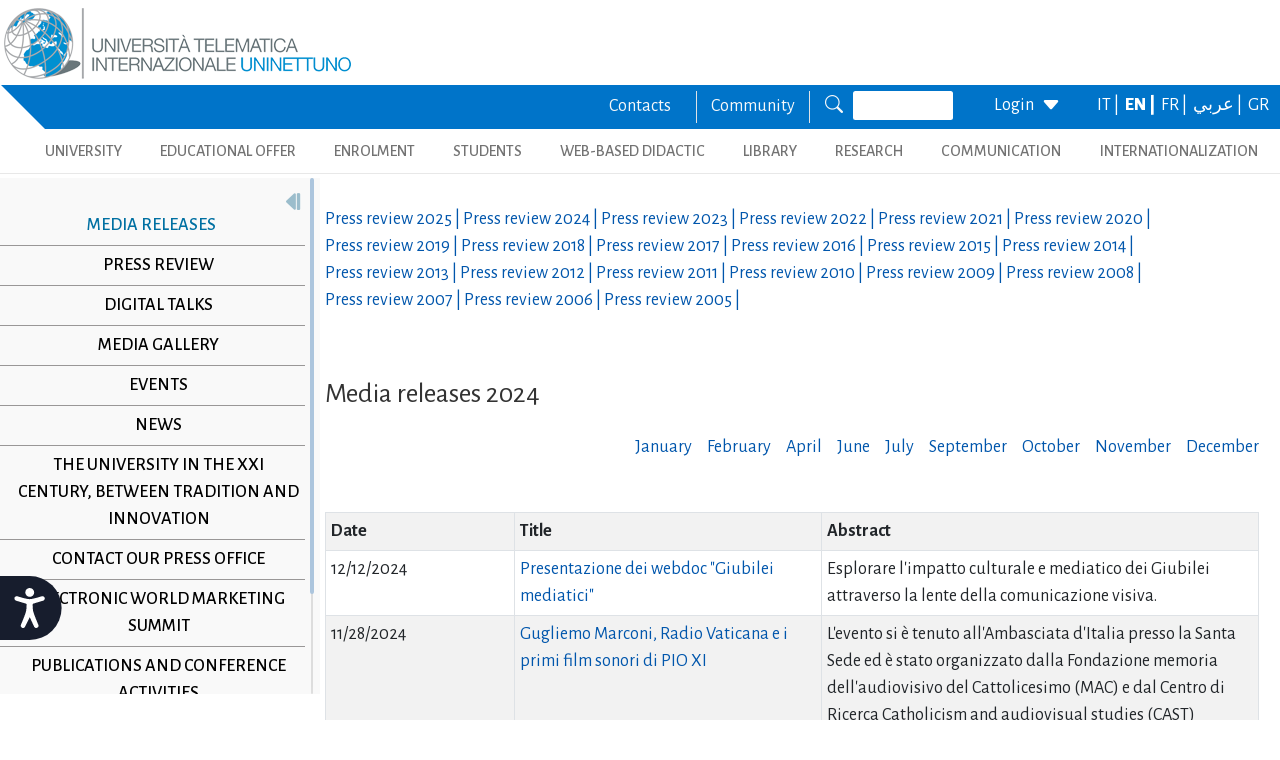

--- FILE ---
content_type: text/html; charset=utf-8
request_url: https://www.uninettunouniversity.net/en/comunicatistampa.aspx?id=171&periodo=2024&
body_size: 28060
content:


<!DOCTYPE html>
<html id="ctl01_html_tag" lang="en">

<head>
    <!-- Matomo -->
    <script>
        var _paq = window._paq = window._paq || [];
        /* tracker methods like "setCustomDimension" should be called before "trackPageView" */
        _paq.push(['trackPageView']);
        _paq.push(['enableLinkTracking']);
        (function () {
            var u = "https://uninettunouniversity.matomo.cloud/";
            _paq.push(['setTrackerUrl', u + 'matomo.php']);
            _paq.push(['setSiteId', '1']);
            var d = document, g = d.createElement('script'), s = d.getElementsByTagName('script')[0];
            g.async = true; g.src = '//cdn.matomo.cloud/uninettunouniversity.matomo.cloud/matomo.js'; s.parentNode.insertBefore(g, s);
        })();
    </script>
    <!-- End Matomo Code -->

    <!-- Accessibility Code for "uninettunouniversity.net" -->
    <script>
        window.interdeal = {
            "sitekey": "5fa9b1adb034db4eb0248e8258d4b607",
            "Position": (document.documentElement.getAttribute("dir") === "rtl" ? "Right" : "Left"),
            "Menulang": (document.documentElement.getAttribute("lang")),
            "domains": {
                "js": "https://cdn.equalweb.com/",
                "acc": "https://access.equalweb.com/"
            },
            "btnStyle": {
                "vPosition": [
                    "80%",
                    null
                ],
                "scale": [
                    "0.8",
                    "0.8"
                ],
                "icon": {
                    "type": 11,
                    "shape": "semicircle",
                    "outline": false
                }
            }
        };
        (function (doc, head, body) {
            var coreCall = doc.createElement('script');
            coreCall.src = interdeal.domains.js + 'core/4.5.2/accessibility.js';
            coreCall.defer = true;
            coreCall.integrity = 'sha512-GVvo5c2SV7jwI6rUxQrAjIT6u0WHdJ+pbzRZyzfhOUGMaiKekbDs26ipItwEjD9jCvaV1qWbWurNBQGF5eY9aw==';
            coreCall.crossOrigin = 'anonymous';
            coreCall.setAttribute('data-cfasync', true);
            body ? body.appendChild(coreCall) : head.appendChild(coreCall);
        })(document, document.head, document.body);
    </script>

    <!-- Required meta tags -->
    <meta charset="utf-8" /><meta name="viewport" content="width=device-width, initial-scale=1, shrink-to-fit=no" />
<meta name="keywords" lang="it" content="Università Telematica, Università a distanza, Università internazionale, Università on-line, Teledidattica, e-learning, Laurea a distanza, Laurea on-line, Master on-line, Master a distanza, Corsi di laurea a distanza, corsi di formazione a distanza, corsi di formazione on-line, corsi di lingua a distanza, corsi di lingua on-line, formazione a distanza, formazione on-line"/>
<meta name="keywords" lang="en" content="Telematic University, Distance University, International University, On-line University, Télédidactic, e-learning, Distance Degree, On-line degree, Master on-line, Distance Master, Distance degree courses, Distance  training courses, Training , courses on-line, On-line languages courses, On-line languages courses, Distance Training, On-line training"/>
<meta name="keywords" lang="fr" content="Université Télématique, Université à distance, Université internationale, Université on-line, Télédidactique, e-learning, Matrise à distance, Maitrise on-line, Master on-line, Master à distance, Cours de maitrise à distance, Cours de formation à distance, Cours de formation on-line, Cours de langues à distance, Cours de langue on-line, Formation à distance, Formation on-line"/>
<meta name="description" lang="it" content="L'unica Università Telematica Italiana valutata positivamente e senza riserve dal CNVSU."/>

<meta http-equiv="Content-Type" content="application/xhtml+xml; charset=utf-8" />
<script type="text/javascript" src="/ruxitagentjs_ICANVfgqru_10327251022105625.js" data-dtconfig="rid=RID_-635633654|rpid=775754230|domain=uninettunouniversity.net|reportUrl=/rb_bf22282jdw|app=8b8489ebef27f5ee|cuc=t2629nz5|owasp=1|mel=100000|featureHash=ICANVfgqru|dpvc=1|lastModification=1765158131744|srsr=0|tp=500,50,0|rdnt=1|uxrgce=1|srbbv=2|agentUri=/ruxitagentjs_ICANVfgqru_10327251022105625.js"></script><style type="text/css">div#flashcontent p {display: none !important; }</style>

    <!-- Bootstrap CSS -->
    <!--<link href="https://cdn.jsdelivr.net/npm/bootstrap@5.1.3/dist/css/bootstrap.min.css" rel="stylesheet" integrity="sha384-1BmE4kWBq78iYhFldvKuhfTAU6auU8tT94WrHftjDbrCEXSU1oBoqyl2QvZ6jIW3" crossorigin="anonymous" /> -->
    <link rel="stylesheet" href="/ClassicResources/bootstrap/5.1.3/css/bootstrap.min.css" /><link rel="stylesheet" href="https://cdn.jsdelivr.net/npm/bootstrap-icons@1.9.1/font/bootstrap-icons.css" /><link rel="stylesheet" href="/data/font-awesome/css/font-awesome.min.css" />

    <!-- Google Fonts -->
    <link href="https://fonts.googleapis.com/css2?family=Alegreya+Sans:ital,wght@0,100;0,300;0,400;0,500;0,700;0,800;0,900;1,100;1,300;1,400;1,500;1,700;1,800;1,900&amp;display=swap" rel="stylesheet" /><link href="//fonts.googleapis.com/css?family=Lato:300,400,700,400italic,700italic" rel="stylesheet" type="text/css" /><link href="//fonts.googleapis.com/css?family=Roboto+Slab:300,400,700" rel="stylesheet" type="text/css" /><link rel="preconnect" href="https://fonts.googleapis.com" /><link rel="preconnect" href="https://fonts.gstatic.com" crossorigin="" /><link href="https://fonts.googleapis.com/css2?family=Alegreya+Sans:ital,wght@0,100;0,300;0,400;0,500;0,700;0,800;0,900;1,100;1,300;1,400;1,500;1,700;1,800;1,900&amp;family=Roboto:ital,wght@0,100;0,300;0,400;0,500;0,700;0,900;1,100;1,300;1,400;1,500;1,700;1,900&amp;display=swap" rel="stylesheet" /><link rel="stylesheet" href="/data/skins/uninettunonew/css-new/login.css" /><link rel="stylesheet" href="/Data/skins/uninettunonew/jquery.sweet-dropdown.css" /><link href='/Data/Skins/uninettunonew/uninettuno.css'  rel='stylesheet'>
<link href='/classicresources/jQuery/mCustomScrollbar/jquery.mCustomScrollbar.css'  rel='stylesheet'>
<link href='/Data/Skins/uninettunonew/izimodal/iziModal.min.css'  rel='stylesheet'>




    <!--   <script>
        if (window.location.href.includes("cyberspazio")) {
            var element = document.createElement("link");
            element.setAttribute("rel", "stylesheet");
            element.setAttribute("href", '/ClassicResources/bootstrap/3.3.7/css/bootstrap.css');
            document.getElementsByTagName("head")[0].appendChild(element);
        }</script>  -->

    <title>
	Media releases
</title>

    <!-- HTML5 Shim and Respond.js IE8 support of HTML5 elements and media queries -->
    <!-- WARNING: Respond.js doesn't work if you view the page via file:// -->
    <!--[if lt IE 9]>
        <script src="https://oss.maxcdn.com/libs/html5shiv/3.7.0/html5shiv.js"></script>
        <script src="https://oss.maxcdn.com/libs/respond.js/1.4.2/respond.min.js"></script>
    <![endif]-->

    <script src="//cdnjs.cloudflare.com/ajax/libs/bluebird/3.3.5/bluebird.min.js"></script>

    <script type='text/javascript' src='/clientscript/jQuery/jquery-1.11.1.min.js?v=69691294'></script><script type='text/javascript' src='/clientscript/jQuery/jquery-migrate-1.2.1.js?v=69691294'></script><script type='text/javascript' src='/clientscript/libs/angular.min.js?v=69691294'></script><script type='text/javascript' src='/clientscript/libs/angular-animate.min.js?v=69691294'></script><script type='text/javascript' src='/clientscript/utiudom.js?v=69691298'></script><script type='text/javascript' src='/clientscript/homesearch.js?v=69691294'></script><script type='text/javascript' src='/clientscript/izimodal/izimodal.min.js?v=69691294'></script><script type='text/javascript' src='/clientscript/libs/scroll-handler.js?v=69691294'></script></head>

<body id="ctl01_bodyContainer">
    <form method="post" action="./default.aspx?pageid=311&amp;languagecode=en&amp;id=171&amp;periodo=2024" id="aspnetForm">
<div class="aspNetHidden">
<input type="hidden" name="__EVENTTARGET" id="__EVENTTARGET" value="" />
<input type="hidden" name="__EVENTARGUMENT" id="__EVENTARGUMENT" value="" />
<input type="hidden" name="__VIEWSTATEFIELDCOUNT" id="__VIEWSTATEFIELDCOUNT" value="118" />
<input type="hidden" name="__VIEWSTATE" id="__VIEWSTATE" value="2YQWA8A66YuI7HRx8rBIeEMd7YnH3IiMmDu9FbgChDnsMrN0Hl2UM+Cb3tjK8HthBkNP87j3nNZVpqHcONaVpLVLUI1mP1Gwrsqi" />
<input type="hidden" name="__VIEWSTATE1" id="__VIEWSTATE1" value="qq59RefytZdBM2CucHMIWRx371SQzsZ3avTC8blQd4AwtQOsm/7BhnEGtwEgb0iuhuoj93kTB/m+eQD/XceHaS/2XxHINAiBkuxb" />
<input type="hidden" name="__VIEWSTATE2" id="__VIEWSTATE2" value="hycM5J30JK5+ieS+UAc+89wxhKBHW7GqUQudLoDQ9Hi+oN3ubxQgB9eDo/LyNQKZeLMGFug8VLKvlFdY/07WdjDgNpOrlQDo0x5O" />
<input type="hidden" name="__VIEWSTATE3" id="__VIEWSTATE3" value="RGJwiXfRxsMVxSH6CvcMq/DSD41GrfdapWNPKYNh/EaolezILbKYFGwGI1WQmN6O5XDOitpWvyKadfxrWnmpHOXFo+6smupX2ES1" />
<input type="hidden" name="__VIEWSTATE4" id="__VIEWSTATE4" value="LhxwKWYLzezLsIvZneTZtcIYlVOb+n+xQpc9AYAZqx/c5SexOI5YMuawM8jLdcwzJLD5VB3zaDsQ+U+rjnbq61FkbRxN8jSKYRnM" />
<input type="hidden" name="__VIEWSTATE5" id="__VIEWSTATE5" value="aFiv1H1yaewbbAXJ3wZ8QoHq43xCGw8pvfSqI+0/+OIthG7TX69FedHR3dDQUn+hYjudkDk1sLme1u+vCxU6duYFSIdl3ewyGlek" />
<input type="hidden" name="__VIEWSTATE6" id="__VIEWSTATE6" value="hA4TFJDvkOxINJD3XvU2fbnIT17xuyv//PJuYscngAM240OacozbFz3LXIA+79jp5SAyUeH5btOxVeX0ho7GUAskn0qanxzSnjkE" />
<input type="hidden" name="__VIEWSTATE7" id="__VIEWSTATE7" value="jHFOHQPEYe3ApEwpZ/012lZk2nLywsVLwnuoTjJsotjjCUCJS6+Z8OHscaxjm6GqcO6PZn0FLl/F3eeGvGQL/mQyhdubf7ZUxwKB" />
<input type="hidden" name="__VIEWSTATE8" id="__VIEWSTATE8" value="d18WRnJIMpm5JC9/L3w7fET+6Sty37h925QvkRhcosSFDe8L41Avo20iM/RAganUcqs+lNrxhAYBjTnM0aJlpM55eWqQvnz/ZTvy" />
<input type="hidden" name="__VIEWSTATE9" id="__VIEWSTATE9" value="FCWrrxDOHpXtBjsOCFb7Qah5pcU8HSla3NvWnr1mWPiQD7LGwCBqNHQAYXPvSaXp4X2fw00Mfh0+jRVkqYou5AKFXf+1Nnm7YkO1" />
<input type="hidden" name="__VIEWSTATE10" id="__VIEWSTATE10" value="9uxMCW9pD/jqBDvJFjURDX8qbrllA+JjK0eobEb33zGuI92Pq9bIhK1DLr+6varJ8dv8d6rPuXhVeC67f+jSrRuE5GCtAupHQ+pA" />
<input type="hidden" name="__VIEWSTATE11" id="__VIEWSTATE11" value="gZ1LpsI7YyayJl7bsCKNjz7VswLW4iPmFZFfFxvnUHw+j0zC59/Skb2nQULz9Q/Ono7QI+pXnkyTRxZENNIYujiYgCmCIQApjjgQ" />
<input type="hidden" name="__VIEWSTATE12" id="__VIEWSTATE12" value="rIkY+zFXiB3NXsAEM+eYBNJ3j/d3+GoFgb2pbUozs0R8r+6bUvldfo6RVFggWM0h0istohfQlQ/ifOtI9BfqSsvrOSfh7pFeysYF" />
<input type="hidden" name="__VIEWSTATE13" id="__VIEWSTATE13" value="Rp/4Yzzp37RNH8nfkdl0591WXqwGocqgo8qeBJYwlh0AG+0SWM++Ed1dWlZS4GoKUHCzBDKDnFXnxToRlQ4h+C3HUn/UxxixxQ03" />
<input type="hidden" name="__VIEWSTATE14" id="__VIEWSTATE14" value="1ChdOSlQmLroDeLPKZkTFwLNRmUyqLzDlzO/sgpnj2C1vFf8LzfmVj64d1n2Do+Pdhi52KIsMoxe8Hw1i7qqX75jfqkIY7FlDd9g" />
<input type="hidden" name="__VIEWSTATE15" id="__VIEWSTATE15" value="J16bFvPi9ECSsLaX67FPu+o6NQpVrp0VUoRVYvPmiOF0PTndivP7Pua+grLsp9hJKO4fh4KmTZFrCuAzygYCKgus0mN7aQjnw3L1" />
<input type="hidden" name="__VIEWSTATE16" id="__VIEWSTATE16" value="h0G/AKL9xIJBx2iLI+go5Mys3/Z85DLfU0i8EnOgLSon2aWkKHwtoFUPXseSdUCRpTW246Z9PK6DrHMfNKYK7LZDblZxQzkZ61M8" />
<input type="hidden" name="__VIEWSTATE17" id="__VIEWSTATE17" value="GQXTxkzaWga+rtpvKBv6a/b6U1IJXBMBvOCP+Dfro2W7a9Nd/lAOqjFh/FRWnKAmdRQL3hVNXa1si/sKpr34PZOqdjAlBktRsAiX" />
<input type="hidden" name="__VIEWSTATE18" id="__VIEWSTATE18" value="AWiiLyipl86gbiuITIDA3mK/6JqTLfYVDGGVZSOcNlmuK3VHHEBDXtbxBWcsIg9PZz9fVQts+KFHENKTfKUzJHFE8uWnNOvFvfuP" />
<input type="hidden" name="__VIEWSTATE19" id="__VIEWSTATE19" value="UwYkoN4yPhErQ9p7K/PSH/W4aMYkBaXDXyW/rWLOCDlKs1DQdTG30eBGmj4amFsIsEoIY+h32kxlrMLoYyd6VtkDekOuO3Kga78t" />
<input type="hidden" name="__VIEWSTATE20" id="__VIEWSTATE20" value="gGYfwc6lB5f7LVz3q4GlX/DHkqE3u8/xLi5HghMTZHbql31emSB2loiEZnz6Iy0ESJy3GvCPjXCWDdqhDofh5SSu3AIILkPi3xrk" />
<input type="hidden" name="__VIEWSTATE21" id="__VIEWSTATE21" value="7YX4dtz+zl72at/7inhtRqU4sbQfS/0CLgf4scm2sCP5lWi6Z0FdoKH5bWjX02I1jTY0BK/Q20VaHKdE4yP4PpV3G539dv5Ru23a" />
<input type="hidden" name="__VIEWSTATE22" id="__VIEWSTATE22" value="hSSDm94Xi5b8JzO8d/DWXneR+ZQxR6oMjk6k2iOr7Z+IjV62oo0ZQqwP7Rhul1TE/ij0ekNJyJWYK+Zs7PRn19NHKO8deSMUwJUm" />
<input type="hidden" name="__VIEWSTATE23" id="__VIEWSTATE23" value="jkPiR9Hwb2SLpGCxq/qWVGbVxo0jXgmJEkpjPPt+Gng5bKHRXqVbHU6aWXY/6pmWUKnUDHUvllPsm+aQxxf3vblhjqNlTAMDs/i3" />
<input type="hidden" name="__VIEWSTATE24" id="__VIEWSTATE24" value="KKnyXZl9mcRwmrfDm6g0syYE1NxMeisV1WN4FmYcq10aGO2tCGtPhN8tqkWzqTyv98h6Bjq2ykbGOzow1npBSOkrH5JA9CKyvTH8" />
<input type="hidden" name="__VIEWSTATE25" id="__VIEWSTATE25" value="0b2Nt12Hrqe9aXl23XSilwBP9oBmv2a1Xj/X4wEDqfr2jvdL2sO+R4pa17p/TaxZy2ySQz5z56BSDIM1z5ETcruSCVWGw7XwMkBz" />
<input type="hidden" name="__VIEWSTATE26" id="__VIEWSTATE26" value="WJfNZZQNBaZalt9lG29h3wR3IjsoAMahjZV59dZmFqA+96Q4yHgCC9kooa3G59qFUCKYfWcv7EX6WxSnFYcpOHqoeXlggCIdp+xx" />
<input type="hidden" name="__VIEWSTATE27" id="__VIEWSTATE27" value="ZhxUtgsTZMMEAR7iTzWpj7+cHovFH0N65555C8PoMOECZRC84FUa6ozAwWDIN30DUDFuF2uKOAvJe5z7Uiawwn2Q5fD7ySl1JMph" />
<input type="hidden" name="__VIEWSTATE28" id="__VIEWSTATE28" value="b1O+pC05DJ1Ilgr8Hfa4ke9CeagSfUa+JIga2RnS+MiVoazzicobGCmyWAdUG6N6ST/Y+FpYWNVwI2otCiUwANI2fUXTaELeEG8u" />
<input type="hidden" name="__VIEWSTATE29" id="__VIEWSTATE29" value="yvgnHDSrsNBKz3y0VDPplmPFKEfOhycwDtup2wahjrr46y9FAi2oCLNB/yfEEPTq16/lx/MyhRrBCWMg+/ALl2lqHa9DpdiaKVYn" />
<input type="hidden" name="__VIEWSTATE30" id="__VIEWSTATE30" value="h0Zjv8bSGizC6uH5PtDXjTe2qoeAJAA/ilKdYocR8kurI+Zjf/Tx6ZA7VXV7P6F2UVcT5vxQd5HUqikj5NPyqX+dJ6PVQY96FrXA" />
<input type="hidden" name="__VIEWSTATE31" id="__VIEWSTATE31" value="cq0sjRwTF0Y/9aADoPIh2QiwoL7gMpt0gXg+31OYz9SncPmQaMt/N2r0s30BMt3s696uxPu2vGsdW9Ftzo82KbbrwXGFVy0usXlT" />
<input type="hidden" name="__VIEWSTATE32" id="__VIEWSTATE32" value="n37Oxyb/SG05YEW2mJN3InZHXYGnOH4P2mq3ME6OQBOF6ubOPFC0BS1ZQQ8EAK5O1xpqSUV8Ncu1qffJotmygvWerrurOV984H0l" />
<input type="hidden" name="__VIEWSTATE33" id="__VIEWSTATE33" value="gib4SRp0eTQiYlrODpfd3i8a/nsPtqwIlQF+JA/ehqWegNk9j2jPsiH+CeYurEU6gypABr+v4mk7mBh5ebhLNOwbRWxCZ+9F9eZL" />
<input type="hidden" name="__VIEWSTATE34" id="__VIEWSTATE34" value="FFhzYD20E6rdTziESPDFIw48wnyA02vBSAtQeKxeM4g2De3jyVb4up/qw6m1ozurLgpTaCKdqnhzT4joqnmnMiGTyq3LKf/phG7A" />
<input type="hidden" name="__VIEWSTATE35" id="__VIEWSTATE35" value="X830ljVyfHIMN4aXT+nAJsnrf2Czxv/apPUaBjhsAOHGTKUkCUcHimS0ZAJyfdIFecaQX7MlegfNewcnlPM/fNaULD2uJ53y5eB8" />
<input type="hidden" name="__VIEWSTATE36" id="__VIEWSTATE36" value="4w2x3Ok9MFxcnAtz42v+6T+65pgrcg0EAnHdH14lDS1YoHWsQ0aVvwJs5t0/WECj6YoPBgoxcRDLiAos6PfoVKXEhvbw6koGmljB" />
<input type="hidden" name="__VIEWSTATE37" id="__VIEWSTATE37" value="+8OFmArO59uYqfH7V5VFxcvf1C9Z7OK/Hnb9y/2YbcqcCuv06eaZ1s5UVLvN0wXfU3BQy+pqNgXqo2zkQsWVlpso6KbpBTmTnYTU" />
<input type="hidden" name="__VIEWSTATE38" id="__VIEWSTATE38" value="hdSdbkpCFXjsEn8Wu7YxFgP/Go/g6PFwqYM/61FEVoomkm4+kwgGzYbgTQW9O/APF7i4hwwbfA/HYfS+8Mn3uM+nkLRc+PHY1yRd" />
<input type="hidden" name="__VIEWSTATE39" id="__VIEWSTATE39" value="hFZgT10Cu9Q8WmYUuoKTJvawtL5f1q7zokpk4uvA4ULYqDZhrhIckFjBxqLkTUy6yetKeKwagABSQdzTU69Cj3fdujTLW685x36U" />
<input type="hidden" name="__VIEWSTATE40" id="__VIEWSTATE40" value="CBYQSPtPGsD3mhyNXkwOsJGKLPc52YPP37JUyQDJTLxIlauO0N/kDG1s09rKXPEIwv0iSaj+ZYs99+oFaUHil+IRKTQHy/j/krzP" />
<input type="hidden" name="__VIEWSTATE41" id="__VIEWSTATE41" value="RpigbhJAgWCGHUEExvGy0PhgSMrujXLRZqRbW3VoHFBQVjS6j4x/UmDZ3HdX1CArKja3Uhyk51oW+gnyMuMuyJeKosLodKd/75k+" />
<input type="hidden" name="__VIEWSTATE42" id="__VIEWSTATE42" value="UOfJpooZ9l7LCrrBXIu57w9gs2Oe2G7TwM93iIjTUx+1iy6FTMYiKeoYYcmUtg3nDdi/vNU+VoFBw+B05sq1tb51mbMqqTyuHpy0" />
<input type="hidden" name="__VIEWSTATE43" id="__VIEWSTATE43" value="jiMwDWFgSYLkLd+ikLgtADZUFvs9A4EQUqUPAPO/IOvCx9lzCdSMHJk0JE/aF4VgALqG3Z5DzR9FRu3xZ64UbmTamwWlViE3wuSN" />
<input type="hidden" name="__VIEWSTATE44" id="__VIEWSTATE44" value="q7fKXT+qPaVbEpstlGacvpRJqkAE7UcPw8aDsCCZKZoWwTWzADnSJrECmkTx8U8kvf6cF1mDpq1KfDqiAeK9cdbUgdtJHBPFVs/2" />
<input type="hidden" name="__VIEWSTATE45" id="__VIEWSTATE45" value="qIIhDM38FVVgpv2JgDpP7UwWGFmHE5+92wdhILjj4Yolj7JGgDVQyJBstoSKGwNw36VlXClaUN8XyBPGRFsjK8D1zdeX8imFqZcK" />
<input type="hidden" name="__VIEWSTATE46" id="__VIEWSTATE46" value="Gfzjg/s1f4ljiqKqE8HMTpERB57D/YebtOzndd4oGJUN/9uBWhrY35asuuBka45k4CdisGUO/4ftmFHnHeVCBK5idJ3RRSTfbqQn" />
<input type="hidden" name="__VIEWSTATE47" id="__VIEWSTATE47" value="yKknmuznuVxae5tqwQN7aG5FA6L4MJLpoEjps02YsvNpEx7Gj+vk8hsO7gP7YWOxHoJB1nx60z7C2/pf7c3eGdbVIvQS612gNnzV" />
<input type="hidden" name="__VIEWSTATE48" id="__VIEWSTATE48" value="EKCM1VkscWscXSbHa7Ce3PCo6gmtv52VAZw8AWn11+aTJx5h13dGzcnyEuj7sFnvLeOz9ps42sl2m6ihVhpnCq8ZTWSSe9YQR1am" />
<input type="hidden" name="__VIEWSTATE49" id="__VIEWSTATE49" value="gVoqu7/E/p5XbCXn5KzTwHmEf7aWe2hcJEazq4XspH3zH4E/FdYmw2OOpSPb5wDFcC/jYyd+X5Is1xqgHfXBGUA4KCuqICYLctbR" />
<input type="hidden" name="__VIEWSTATE50" id="__VIEWSTATE50" value="1pBWQx0sME/PIdWfnfGF2rmvd+e8ENhFdgjFw+jRXF+oVWPJVIk7sN9YcD40cWI4rRS6aNAuuuiR/ObuPJQeTUu8+KC6mSAyyRo7" />
<input type="hidden" name="__VIEWSTATE51" id="__VIEWSTATE51" value="rZlf6SNszMrWb18Xgl2dqRwkwolhlYdG4T2WproadG/otMmMpIJNhbcfmNsX2AO6X7hovFT760NTcZ2vn+riS9mxC5lFE0Z2LhxX" />
<input type="hidden" name="__VIEWSTATE52" id="__VIEWSTATE52" value="H7h/LfubzHl/cl0mBOmNEePYdeYtL7++zg00pIP0N+28h3HhOonUM1hhZVEWIRQQ5MRHpxaHQgG3FzdEvWOkkV2asQ7cAIKkIINZ" />
<input type="hidden" name="__VIEWSTATE53" id="__VIEWSTATE53" value="OoWH3nWezCxFMiJUp5JnHYXG9kiwCgZL11Z3C5J/0RB3DragvllUAAE8Pu0sbMYZm8Gj5703mD0ALylb36ovJ0X0p8eSw1+b897b" />
<input type="hidden" name="__VIEWSTATE54" id="__VIEWSTATE54" value="gM3POD+QMxBBP9xIJTiIVqpgacfWbFKvEcWtmxKeG/7KmF5N7ed2T6Th3JraKMYfEaME3QRF6zywXza7UkYx00puVReQF09jHeN7" />
<input type="hidden" name="__VIEWSTATE55" id="__VIEWSTATE55" value="g5QtNV55z4z+Ne/wFVxcrkvC6YkjAzSAjf6sFIpu8Nr15ToY/Kf4wZgwQYaUaRRbmX184rkORZdJCDoXD0XkORa8U2uzo912k5el" />
<input type="hidden" name="__VIEWSTATE56" id="__VIEWSTATE56" value="poNa+eSjdMlMxoiN3IY5Gx3v2lHQDj4dT0w1EFWp6N5jSnexujDYZl/n0YhARHhlNMBi4gcSxzJeOvaAhLCq0fa9hLAILOOtBf/F" />
<input type="hidden" name="__VIEWSTATE57" id="__VIEWSTATE57" value="nGaAtg+EljtrMNWSpTA3RiIkJZ+0VkKXTjGb79PI0ZZUTfXlDEpiV9iQxsPeqxWRc+ZYORcIiSLeszLELrAVxCHviZNl7gdUuezx" />
<input type="hidden" name="__VIEWSTATE58" id="__VIEWSTATE58" value="44HJ556I+7APF0Hyrtlpe4fVW8dpNec6t7hinyklQ4uO54ZgUsUg0v7dIkbcK6PzLMcKsy0o4oKFIO/c/TMGr7u4DPUYLRY+Q9L9" />
<input type="hidden" name="__VIEWSTATE59" id="__VIEWSTATE59" value="vtMdtfPZ9XTwULvM8auXzz2RzbCUXhctD4q//nk7LlpHt+SmfCuVaP4uZHBiXY0bEDaf9H2Y1o351UXw/4NPtcT5LVWVSy7bRofQ" />
<input type="hidden" name="__VIEWSTATE60" id="__VIEWSTATE60" value="WL0ec64Q6VrjjBDj068HKfYdYnbCFjDHBuzH164mZxIvBFnp4iuu0MgcvuQVOioPYoW6BLlmQvNKnPoiCoK5Ru2SZ5QRI6sDQ6c6" />
<input type="hidden" name="__VIEWSTATE61" id="__VIEWSTATE61" value="I+aHIbf5HgXCdmkmP98MawNM206VgZvo4G6FETE5231NxD1N3crAeMh1WrPY3W9RevjvW0RjlhIbIQRYE9NyMC4wDeBMfyyJ9brF" />
<input type="hidden" name="__VIEWSTATE62" id="__VIEWSTATE62" value="2Za9b9a+jdZ3GJdHHvo4p+idBTTcDoi7Sw9ytdqX+esxKXUj5IgWezAc8dqiYSkfCyXCmplyixzD2yM+TWgr56MXAvSYikRWAQso" />
<input type="hidden" name="__VIEWSTATE63" id="__VIEWSTATE63" value="FRx/oM4cjx9AVvmhMvL3nHJ77kizf4amZGoI+cv5apkK+lvJcS8tJe5o4n69UKHSwQfPEOkm4yATFsNdXwEW18r6vv0kBA3sjq4O" />
<input type="hidden" name="__VIEWSTATE64" id="__VIEWSTATE64" value="Dt19Zuj0COb2Qf2dDCUhx4PhLmOmsuQmCWGhIi1ICa3+3Xaab54fqQXvCYFYxPvUx9uGq6uraaahtaSk/Z3wM7ErViH6Te1rLevd" />
<input type="hidden" name="__VIEWSTATE65" id="__VIEWSTATE65" value="nKt7+WiBGuxTDt3/rxMWdS0PRHWoMCMQIzFG8itV0Js3mvZXrVyscxBpVc/xM72Kxf5f/ylWeNTnL19B4TiL4EmVOwVU59Zvv/vI" />
<input type="hidden" name="__VIEWSTATE66" id="__VIEWSTATE66" value="25KJw4HflPzfAUriaVHMvsuCoYNnp5GFFeGT6MNmxxZ0GBOnSHmJMBQzXYJ3eCsvNMk080RlRBzgyR6AnN+YBu8skltSdKbMOgV6" />
<input type="hidden" name="__VIEWSTATE67" id="__VIEWSTATE67" value="2wn/E1RjJRNUs5qBgPxMjnpLTeExGbSv/GLNQQS/GxM3yMhCMl1ihYDSGLdI9NTxDgl9VF7JptmEa/Ene5QFBPxNTbP+gp9AaI2L" />
<input type="hidden" name="__VIEWSTATE68" id="__VIEWSTATE68" value="nSEbz1h3WsREwulwudkdMiQIv6UZ46XT7UXuj5iC8gxmV6jPYQ82a/9drYdxc8oahGI3UDTdn1itnfMpF4tQsKSgCcHNobiDw/2X" />
<input type="hidden" name="__VIEWSTATE69" id="__VIEWSTATE69" value="XLywWWot82WksShWi2ykqrRGE8wJzIeoEN4mewAb0bnx6SO8LYKVwTmmQgPYSpxz/mjWUtdmj9UZTgyeT4FDAR0W1uzpdCJqZ/54" />
<input type="hidden" name="__VIEWSTATE70" id="__VIEWSTATE70" value="XGPdji4h+Iuan54e5qiZ4wPPaI1NEW6iNB1AFo53I/JC+wtL7IebrAEQl7tUmk3rd6f8U48O1SoyiSKUpdBCdzPy8z7fX5nssg6j" />
<input type="hidden" name="__VIEWSTATE71" id="__VIEWSTATE71" value="FvY5CzQwckONIh652bBkhvbR32/Q7PmgyFYXVCk6yPwBR2xj4v9zLMCws3Iqda3MLjV3117TnavlPQlFbIQRkGKKsLG99jvLQP6s" />
<input type="hidden" name="__VIEWSTATE72" id="__VIEWSTATE72" value="ZOR6uJPhmcRjAlbmpVUkIubavoZ4C7zy0vJnDK2uFBGUxpdVXtILrQ2vdk02Bim3pBNlNBnhm+duDlJuRhOt9xoHNSRR4D4cd0Di" />
<input type="hidden" name="__VIEWSTATE73" id="__VIEWSTATE73" value="sT0ux0Ab05gNHqQUtJNAaUuONtjAvZ9Z3mkG2EIpNa9GGN7SGfFpOuQD0WSkiRphnIp6pSyaN+gmN+nUNQvtSTStAjwdhBfL9yHC" />
<input type="hidden" name="__VIEWSTATE74" id="__VIEWSTATE74" value="HEiM+6dGZnVW1jUTp3DnrSE2B3CVSKj/+Wwro1z9/TiL7W3QalZAIUIv/571d38MPWFAnFdE5dIYob8hpcTvwhLXLXZ4CCKtPpgR" />
<input type="hidden" name="__VIEWSTATE75" id="__VIEWSTATE75" value="1BZIua66H44iSDQIwCaNSirHpogSBkp0X/s7jrNqlDHkhkXbKsl5dMRoBkibM8L05zRdnw75Km6hPVXaOFc9MGJ3rbswG06c5nV8" />
<input type="hidden" name="__VIEWSTATE76" id="__VIEWSTATE76" value="58StbYGwmaAohKq9Tk/g8Zmt1P/7Hs1u9xwT43IzILMkSc93FmTHi2Lurv1s/eTke3oZIdPZdUx96eljILM4c+DDGReREnG/TVAB" />
<input type="hidden" name="__VIEWSTATE77" id="__VIEWSTATE77" value="nN9c7uA5D7NpDUjlKAPenZcsuQYvJhsjceSACrd4ah/GIQhN/QhSZBinsb1O2vGm4UwoR5+w2EbVCUa975cA4q3kI/6qdTQiMz6e" />
<input type="hidden" name="__VIEWSTATE78" id="__VIEWSTATE78" value="MNmdELauon6jLigJSyvKdt/ZuYS3suTLJ2p2kU/6Uwa6uBUqvWEts4zCdIu13KvNfUcyUf+QlGUw859JYlojH4Zyjfwom4gSUD3A" />
<input type="hidden" name="__VIEWSTATE79" id="__VIEWSTATE79" value="7fV6rwFvTBkRhRa41Jg43or+gALlGhcPsWcMHyS2Er4PVLcxh1rdiQIQbgR7umnYrKpFgPjVhtdovNUMC3B8WuKppzwMQuylE9NI" />
<input type="hidden" name="__VIEWSTATE80" id="__VIEWSTATE80" value="wafe3fnSPurC01p5IKgAl1cbLSmPmN2hrqSMqe8ghum6jpuTxpY2KQI49pXlDuBzFFDvzcBzsfAAmZ7D4Vg3SojBUhgrDBetgOqv" />
<input type="hidden" name="__VIEWSTATE81" id="__VIEWSTATE81" value="tv2rPWlVwPPSrXa5OugHRjsAUrdQSe1WumwWF3L1LMGx8Azo8A70XyqKPibC6SdOkrWzLtgGmr/8PHVhVmJQRJR66O8cpTHwuVCg" />
<input type="hidden" name="__VIEWSTATE82" id="__VIEWSTATE82" value="07xg5mcnLE2hshBU3WP26F8pOLrlX/7Yb5eeQTWCy74MVKyf9Ja8CW3AqLDFBGxLG+9xVQv02uqsMPttntJKMZo44VOWmUGw5XJd" />
<input type="hidden" name="__VIEWSTATE83" id="__VIEWSTATE83" value="52xrPRkD+ZLLJio6eFNDfMn/zFwYoz+U8jH46+pXI7vTFSdD9R/bSVHhFOaNm7/iSU8BfI4QGW3uym+Mxd+ayAAgT8ONANSEeAq6" />
<input type="hidden" name="__VIEWSTATE84" id="__VIEWSTATE84" value="FOwiCrjAeLNk/OKc0he5vzuwU0jVYB3ILno4KqnRFxVzP/KSCFjWK2/HDfxdap4RQafo2SQfD5xYkKq9mmEi3VRQHzLh7IZB9QxV" />
<input type="hidden" name="__VIEWSTATE85" id="__VIEWSTATE85" value="XiVb0XL1FAoV2EN1UYjZDgwtEbDKKlfP6f5u68EY8bJYMncijADnQU8Bs3mPj48gVgT/J8/8LxuwDjOntR7QxCOkXY2J6Tx/2ta1" />
<input type="hidden" name="__VIEWSTATE86" id="__VIEWSTATE86" value="dS6mGVLMUoCh+Qjst1FkyPCqfzsT6oxAdSqHwg2+lTz5DmitbYxKq3II7Tefg2KP1JeTtfooSFsURsxY80pg+8JKxQXwk0C3EXd0" />
<input type="hidden" name="__VIEWSTATE87" id="__VIEWSTATE87" value="OeSIN8EV6hj69v/3+LVZ5qrU3FKngDnMOJmmzKWGB6+aLM2ntRY6pJf6Ps6OUrw2YIYdWSdIafzXhhGr2NRR5Hz09zuiNIycXXGm" />
<input type="hidden" name="__VIEWSTATE88" id="__VIEWSTATE88" value="D+I5sOXRnwpAMaDNcU8a5PaXjxiod4cEUJlMsEfgYJ+ZPYjLx2ziaJ+Qcy9pBBNTI3wyKMC8/Ap+tBjMfovon1MM3v/kzv3Fal29" />
<input type="hidden" name="__VIEWSTATE89" id="__VIEWSTATE89" value="thsYtWLxR5kZwAZi0C8Q91pdzbpGO5dYzUfVsedWq1yyVsnhegkhgGjqAuHT1LU0fxUfqThLS0u4HSuIw2FILhrBm02VKh0SrpUj" />
<input type="hidden" name="__VIEWSTATE90" id="__VIEWSTATE90" value="UDm77msUZ84cgyPYkA1MY0tO33EBgedSvbuERoU51B3Q9gZsPJ2DjfbyR0j6bxHiglOE85jVMiPIFMnCkLbTQsG7XHvRWRJE4y6n" />
<input type="hidden" name="__VIEWSTATE91" id="__VIEWSTATE91" value="r8yIEWnO52W20UpGzZrvIlCp8Km1hdKStA0N+HZH1zNakpiF4g4D/mjvA3iqeCB0iewz32W7tr+Lh+W8TN2J6AVu48wRZQThqAf4" />
<input type="hidden" name="__VIEWSTATE92" id="__VIEWSTATE92" value="Ntnm/ynVN9hiw0dFia5oEloWzI+Dhic3MnpRDkceQS6mtAA1iM9SuveunQ1Cw3WW1lEhQqj8vdmKeFdw2y0OWAP0f1MpPzb1JBra" />
<input type="hidden" name="__VIEWSTATE93" id="__VIEWSTATE93" value="vyqY3sb5UsH4m3PJAU5nJPoXFtbPea+tivik1UBjzIc5LqbQg3nn7jfgPG2go5enipi1q/GMJMVcLZgS1Y+8w043qtlJ9vOVpt8u" />
<input type="hidden" name="__VIEWSTATE94" id="__VIEWSTATE94" value="sqPHDiCAH+eQ2oPsCo6lduK10r5FLu3XfQN91kev/Fog0/9zso/66DcQrvgDDYVixyUgpiG0O/ukDiloV9CMwOHwq1ed7XpBlMVY" />
<input type="hidden" name="__VIEWSTATE95" id="__VIEWSTATE95" value="nWXIt1GmJU1sYPAB/HoJIvPX7S9D0dwAjnGc7Xou36KGaIjwlapUDdb2ylg59usCoUJyiz0Vuk592BmkPCvl70K5g3g+GrrkEqol" />
<input type="hidden" name="__VIEWSTATE96" id="__VIEWSTATE96" value="/GHWW9LvX2VwIjrcsug6kaon1HJJGHELkvn9xRWWO4TTcVD5HKMWWZnhrWB/sSOZILCasGwQnyqMPfwDlYdVq1DepfwUwf8Fg5dW" />
<input type="hidden" name="__VIEWSTATE97" id="__VIEWSTATE97" value="rxPN+CtUMuo/Tw1yYAU6ELQXIfBSDWiTUqHyqj6GHcNg8UDz67hkzjRYmoh4u0ZYU1KFn0F0qShu0/3pCzgew51bsOgTzxb9QI9W" />
<input type="hidden" name="__VIEWSTATE98" id="__VIEWSTATE98" value="8/EabbL1y27NFbXSaYhhY2FbFnUaT+DLKX/H0kXo4LjLcSFHpM42/GHLCCVX0/B6NBm07Tl5PmbBAZ+wtSc8f6BwLJ9W9KDf0YuW" />
<input type="hidden" name="__VIEWSTATE99" id="__VIEWSTATE99" value="hlzD4Q+CgGODTsHipQTKnqBHnX3WX28TD2FaS2UgL3c1c23QOlSc2/EuYgaynO2kvtS2ddw2jg8OrDI0hfxmX6UZzS/9aDBvoZTA" />
<input type="hidden" name="__VIEWSTATE100" id="__VIEWSTATE100" value="yRZvWpBDPqg/TE3yoNoc/MYixrBepCU+g4ZA7IAs5PekC8nzHs7XrQ1/wU2Rym0+GAkvNEtZlrYCpsv4E4jXNCHBklGirN9ImhPy" />
<input type="hidden" name="__VIEWSTATE101" id="__VIEWSTATE101" value="eBb+u8Hbj5lzLKRFsYfDNdaROz48mRQAabt/N2W7Br2j37Yn3uyY9WGLJ2SMEylSnBO+ZyLKH14urWY3FmG0F91TvXJ3MXw25eRg" />
<input type="hidden" name="__VIEWSTATE102" id="__VIEWSTATE102" value="z3g7p+i057GXjCo9d8CIWxrICEGI3WTxdouTBl6duFph6UbTajkH4LIpxSI/yO5d2J4fd7xM2M3lc+uVX3P+HQrTA5EgExfHy/sf" />
<input type="hidden" name="__VIEWSTATE103" id="__VIEWSTATE103" value="RrIJPspI8qmm/qZQbD8TAfkV8Z9wjmBaAqfiPcl0w6erbV5ki2V+Zte1ot0v1cohNmBhmjcMsENJ45KmJzR7mKwWkDUCotGs930P" />
<input type="hidden" name="__VIEWSTATE104" id="__VIEWSTATE104" value="BNQYpXYmoQyxXa9XLq6NAJkPcboYYqz/hHrm7u/RieMlJcpeir2dJJ8IyKMuYeN+F7kcSVPujcscc7jzm2op84oKCSoCk4ltdz2X" />
<input type="hidden" name="__VIEWSTATE105" id="__VIEWSTATE105" value="adO2BbBeIFsHaHPCmQM7Dh/SOWbOPUG2UzRQdwkz/p3sYbsB/2nh2HwNBsM3tV04lRw9anDfbnn0MYlWK9vqSm9/IC/loDokvPMj" />
<input type="hidden" name="__VIEWSTATE106" id="__VIEWSTATE106" value="wQz0sFBForT4RFGEJ/2Ai9r10KespUrdTrhWegrP2mOdcUSUd6+4+O8RgJulGD1fZmAAsU8k1FN4RRVROock4XhTKiyzAMS0CTXI" />
<input type="hidden" name="__VIEWSTATE107" id="__VIEWSTATE107" value="G8KctIFgNWnvzl3F31Qncy80dvLYapfQYcpGJ6PKKXfePlVJDdLiVDq6X7NiQ7JXwWcn3rhItrOxBptU2I3jHMDIV1CQWGzZ0pGq" />
<input type="hidden" name="__VIEWSTATE108" id="__VIEWSTATE108" value="dzcPbNEt9Kkz48eztnQ3nuJh6aDCanPZUGmueB3jw1FcadSZ8kcCevD6CXnQKmmJtpK21SRgPZgcUou7s+Fyvrl01Sjqi4EsjZ1I" />
<input type="hidden" name="__VIEWSTATE109" id="__VIEWSTATE109" value="MonvUIkbk6SVYlGEsYHveXlPXgiBq8eviHfZoqk9YtUVD2YjvFwtDG0K49v5sYF6kHY5h8+5ej79wKkKK9TC2AwE+K6IryndsyL1" />
<input type="hidden" name="__VIEWSTATE110" id="__VIEWSTATE110" value="EH1pmScXTwdsG8Tf5Fj4GZU8DVt1wNTOZ27zcms0AgmPQLXKoc8qB46Xs2CP+78YDHUeZMGPxiaK6p8oGiX7U590QrbAsYLfDevy" />
<input type="hidden" name="__VIEWSTATE111" id="__VIEWSTATE111" value="LEzBGb9XkobRbitbqjB3XRFrihtt7an39sZugKiQf/+IFfFfcrxxFrVKxHzADL8i4OHh2amelMp6El1PSmxOP+X8VvlN93+OC7ZS" />
<input type="hidden" name="__VIEWSTATE112" id="__VIEWSTATE112" value="38cOLR0druwoeU1O6hTDkiXkzhBJFw3hA7RjWidGLuYuW8UpxKZePHHpeMF60sEW+6Y6K4RmpuVb1S8J8ndY0zzvQQSN/xWHOfP5" />
<input type="hidden" name="__VIEWSTATE113" id="__VIEWSTATE113" value="ORdpry96cBF4BgYUFgeRHcCYB3YHWD+LcffnTD1feUFvBhHKo+BwDGdMbipi+qHVLihGKCo9hEz7NZCvM6Xds6LEco/EjpMkhd/X" />
<input type="hidden" name="__VIEWSTATE114" id="__VIEWSTATE114" value="ISFPTDIgNMHEXkACYQ/MOly4pePri6zoPYfy1TkgCm8yFIG3cpUbbbxRgMsiiNMwh5K6K5eAibwK81ztI4RMWr6iaO3Lb7rbPigX" />
<input type="hidden" name="__VIEWSTATE115" id="__VIEWSTATE115" value="Xx82zCjOTWIuRYbY/xQE9ThM797p8HJNyTV+Djioan5gcxGXMHtq2EUvOCCuc7SBXtjVKJQZQBG/WnTpwCMYWB4uTCiX3R1df74z" />
<input type="hidden" name="__VIEWSTATE116" id="__VIEWSTATE116" value="cpw4M9Q8yIl5gf5HfXGhaFShB20BOSJKBIPf0/AEO+xn2EFbU05liPfsvc3oTgacO42eFaMS+1ipnDKLhVGMwYrkhFg0hYe+WhX5" />
<input type="hidden" name="__VIEWSTATE117" id="__VIEWSTATE117" value="pyeWM7+1zeEIn/ZuyA==" />
</div>

<script type="text/javascript">
//<![CDATA[
var theForm = document.forms['aspnetForm'];
if (!theForm) {
    theForm = document.aspnetForm;
}
function __doPostBack(eventTarget, eventArgument) {
    if (!theForm.onsubmit || (theForm.onsubmit() != false)) {
        theForm.__EVENTTARGET.value = eventTarget;
        theForm.__EVENTARGUMENT.value = eventArgument;
        theForm.submit();
    }
}
//]]>
</script>


<script src="/WebResource.axd?d=pynGkmcFUV13He1Qd6_TZJ8BNFT_GUtEYrKhTWz73BpdlENd6Yya4iYLqj9AIDZ7Oztiiw2&amp;t=638901608248157332" type="text/javascript"></script>


<script src="/ClientScript/swfobject.js" type="text/javascript"></script>
<script src="/ScriptResource.axd?d=uHIkleVeDJf4xS50Krz-yDFiSbgUhYvFJszU-qsocFoocsXQ-Jg8jRDePu91F19RzucUkSM4VAavAK7QoeVB7HxqWbiBHIHp6wSDa1QoywT0IlSwywqCZc7Ccp2YFTCgltgsk1uj9Xe8bdGoRTwh00wAh2g1&amp;t=5c0e0825" type="text/javascript"></script>
<script src="/ScriptResource.axd?d=Jw6tUGWnA15YEa3ai3FadEdMkMYC9DqgXdENFtRrzIAjAGQx2WFIl1TPc2OLYm0DBmNFihbIU4KqFpRYuhmPe-FokWMk0j9SF0SohQiTX9FWgUNYw1CKUBvRu206CLgC2ew4liXt39O-g_qQIJFtGWsiOis1&amp;t=5c0e0825" type="text/javascript"></script>
<div class="aspNetHidden">

	<input type="hidden" name="__VIEWSTATEGENERATOR" id="__VIEWSTATEGENERATOR" value="CA0B0334" />
	<input type="hidden" name="__SCROLLPOSITIONX" id="__SCROLLPOSITIONX" value="0" />
	<input type="hidden" name="__SCROLLPOSITIONY" id="__SCROLLPOSITIONY" value="0" />
	<input type="hidden" name="__VIEWSTATEENCRYPTED" id="__VIEWSTATEENCRYPTED" value="" />
	<input type="hidden" name="__EVENTVALIDATION" id="__EVENTVALIDATION" value="7/COfyDXPv6YKl/ycA8wW88f5ExygMoWMi28qjht5OI/g8jtwsC6Qe0v8rYKzc0PIkbLc6dlzmX1luVtmymEi6twGJTW/3XtNKmqJp8eOR7qhVWMsiDSUS898h1+b2uF5Ofijg==" />
</div>

        
        
        
        <script type="text/javascript">
//<![CDATA[
Sys.WebForms.PageRequestManager._initialize('ctl01$ScriptManager1', 'aspnetForm', [], [], [], 90, 'ctl01');
//]]>
</script>


<!--for printing webpage-->
<div id="printonly" style="border-bottom: #c1d2ee 1px solid;">
<img width="250px"alt="Uninettuno University Logo" class="img-fluid" src="/data/skins/uninettunonew/images/logo.png" title="Uninettuno University Web Site" />
<span style="font-size:12px;">| Corso Vittorio Emanuele II, 39 - Roma 0669207671 - info@uninettunouniversity.net</span></div>

        <!-- Navigation -->

        <header id="ctl01_utiuHeader" class="fixed-top">
            <!-- Inizio Mobile header -->
            <div class="container-fluid p-0">
                <div class="row bg-primary_homePage m-0 p-0 g-1 align-items-center w-100 text-center justify-content-center">
                    <div class="col-12 col-md-auto ms-lg-auto my-0 py-2 d-block d-lg-none">
                        <div class="row align-items-center text-center">
                            <div class="col-4 col-md-auto border-end py-1">
                                <small>
                                    <a class="text-light" href="/en/contattaci.aspx">Contacts</a></small>
                            </div>
                            <div class="col-4 col-md-auto border-end py-1">
                                <small>
                                    <a class="text-light" href="https://community.uninettunouniversity.net">Community</a></small>
                            </div>
                            <div class="col-4 col-md-auto py-1 d-flex justify-content-center">
                                <small>
                                    <a class="text-light" href="/en/searchonsite.aspx"><i class="bi bi-search text-light me-3"></i>Search</a></small>
                            </div>
                            <div class="col-6 col-md-auto  ms-lg-auto me-3 my-0 py-1 d-flex justify-content-center">
                                

<style>
    .login-link {
        cursor: pointer;
    }
</style>

<script>

    $(document).ready(function () {
        if (typeof (Shared) != "undefined")
            Shared.addSharedData({ element: $("#elementiCarrello"), isSmall: true }, "ecomcartlistener");
        $('[id]').each(function () {
            if (['myModal',
                'myResetPwd',
                'inputUsername',
                'inputPassword',
                'navbarSupportedContent'].includes(this.id))
            {
                var $ids = $('[id=' + this.id + ']');
                $ids.not(":first").attr("id", this.id + "3");
            } 



        });
        $('label[for="inputUsername"]').not(":first").attr('for', 'inputUsername3');
        $('label[for="inputPassword"]').not(":first").attr('for', 'inputPassword3');
        $("#myModal").iziModal();
        $("#myResetPwd").iziModal();
    });

    //function apri(url) { newin = window.open(url, 'user Login', 'scrollbars=no,resizable=yes, width=400,height=700,status=no,location=no,toolbar=no'); } 
    function openLogin3() {
        event.preventDefault();
        $('#myModal').iziModal('open', { zindex: 10001 });

    }

    function openForgetPassword() {
        $('#myModal').iziModal('close');
        setTimeout(function () { $("#myResetPwd").iziModal('open', { zindex: 10001 }) }, 0);
    }

    function disabilitaPulsanteLogin() {
        document.getElementById("btnLogin").disabled = true;
    }
</script>

<div id="smalllogin" class="small-login">
    
    
    <style>
	.small-login-text { cursor: pointer }
</style>
<script src="https://cdn.jsdelivr.net/npm/tether"></script>
<div class="header-separator"></div>


<a href="https://www.uninettunouniversity.net/shibsecure/loginsso.aspx?returnurl=home">
	<span class="small-login-text small-login-text3" style="float:left">
		Login
	</span>
	<span class="small-login-text header-caret" style="float:left;margin-left:5px">
		<i class="bi bi-caret-down-fill login-triangle"></i>
		<i class="glyphicon glyphicon-triangle-bottom login-triangle"></i>
	</span>
</a>


    

    <input name="ctl01$SmallLoginMobile$userInfo" type="hidden" id="ctl01_SmallLoginMobile_userInfo" />
    <script>
        function showUserInfo() {
            alert($("#ctl01_SmallLoginMobile_userInfo").val());
        }
    </script>


    <!--<style>
	.form-control, .btn-primary { font-size: 2.5rem; }
</style>-->
<script>
	$(document).ready(function () {
        $("input[name='password']").keypress(function (event) {
			if (event.which != 13) return;
            event.preventDefault();
            elem = document.getElementsByClassName("btn-login3");
            elem[0].onclick.apply(elem[0]);
        });
	})

</script>

<div id="myModal" style="display: none" class="myModal3" data-izimodal-zindex="10001">
	<div class="modal-content">
		<div class="modal-header">
			<button type="button" class="btn-close close" data-dismiss="modal" data-izimodal-close="" style="position:absolute; top:0px; right:4px;" aria-label="Close" onclick="closeModal();"></button>
			<a href="/it/default.aspx">
				<span style="margin-left: 5px !important;"><img alt="Università telematica internazionale UNINETTUNO" src="https://www.uninettunouniversity.net/Data/Skins/uninettunonew/img/logo.png" /></span>
			</a>
		</div>
		<div class="modal-body modal-login">
			<h2>Please login</h2>
			<div>
				<label for="inputUsername" class="form-label">Username:</label>
				<input class="form-control input-username input-username3" id="inputUsername" name="username" placeholder="Username" type="text" />
				<label for="inputPassword" class="form-label">Password:</label>
				<input class="form-control input-password input-password3" id="inputPassword" name="password" placeholder="Password" type="password" />
			</div>
			<div style="margin-top:10px">
				<!--<a href="#" onclick="openForgetPassword()" style="cursor: pointer;">Forgot password?</a><br />-->
				<a href="#" onclick="window.location.href='/secure/forgotpassword.aspx'" style="cursor: pointer;">Forgot password?</a><br />

			</div>
			<div style="margin-top:10px">
				<button class="btn btn-blu btn-login btn-login3 btn-primary btn-block" id="btnLogin"
						style="width:100%"
						onclick="disabilitaPulsanteLogin();$(this).postTo('/secure/it/loginpostto.aspx?returnurl=%2f', ['username', 'password'])" type="button">
					Login
				</button>
			</div>
		</div>
	</div>
</div>
    

    <!--<style>
	.modal-body, .modal-header { font-size: 2.5rem; }
</style>-->

<div id="myResetPwd" data-izimodal-zindex="10001" style="display: none">
	<div class="modal-content">
		<div class="modal-header">
			<button type="button" class="btn-close close" data-dismiss="modal" data-izimodal-close="" style="position:absolute; top:0px; right:4px;" aria-label="Close" onclick="closeModal();"></button>
			Forgot Password - Change Password
		</div>
		<div class="modal-body" style="min-height: 150px !important">
			<p>
				If you are a student click on the button "STUDENT" otherwise click on the button "OTHER"
			</p>
			<div style="margin-top: 25px; text-align:center">
				<a class="btn btn-primary btn-md col-md-5"
					href="https://uninettuno.esse3.cineca.it/Anagrafica/PasswordDimenticata.do?menu_opened_cod=menu_link-navbox_account_Area_Riservata"
					role="button" style="margin-right: 50px" target="_blank">Student</a>
				<a class="btn btn-primary btn-md col-md-5 pull-right" href="/secure/forgotpassword.aspx" role="button"
					target="_blank">Other</a>
			</div>
		</div>
	</div>
</div>
    
    <!-- Fine modale di reset password -->
</div>

                            </div>
                            <div class="col-auto py-1">
                                

<script type="text/javascript">
    function GetLinkWithAnchor(link) {
        try {
            var url = window.location.href;
            if (url.indexOf("#") != -1) {
                var anchor = url.substr(url.indexOf("#"));
                var hrefValue = link.attributes.getNamedItem("href").nodeValue;
                link.attributes.getNamedItem("href").nodeValue = hrefValue + anchor;
            }
        }
        catch (e) { }
    }
</script>



<div class='header-right-language'><a href='/it/comunicatistampa.aspx?id=171&periodo=2024&' onclick='GetLinkWithAnchor(this);' title='IT' hreflang='it'>IT | </a><a href='/en/comunicatistampa.aspx?id=171&periodo=2024&' onclick='GetLinkWithAnchor(this);' title='Selected language: EN' hreflang='en' class='active'>EN | </a><a href='/fr/comunicatistampa.aspx?id=171&periodo=2024&' onclick='GetLinkWithAnchor(this);' title='FR' hreflang='fr'>FR | </a><a href='/ar/comunicatistampa.aspx?id=171&periodo=2024&' onclick='GetLinkWithAnchor(this);' title='عربي' hreflang='عربي'>عربي | </a><a href='/el/comunicatistampa.aspx?id=171&periodo=2024&' onclick='GetLinkWithAnchor(this);' title='GR' hreflang='gr'>GR</a></div>

                            </div>
                        </div>
                    </div>
                </div>
            </div>
            <div class="row g-1 m-0 align-items-start">
                <div class="col-12 col-xl-auto p-0 m-0 text-center">
                    
                        <a href="/en/default.aspx" class="mx-auto d-none d-lg-block">
                            <img src="/data/skins/uninettunonew/images/logo.png" title="Uninettuno University Web Site" alt="Uninettuno University Logo" class="img-fluid" />
                        </a>
                    
                    <nav class="navbar navbar-expand-lg navbar-light d-block d-lg-none pb-0">
                        <div class="hstack gap-3 p-3">
                            <button class="navbar-toggler" type="button" data-bs-toggle="collapse" data-bs-target="#navbarSupportedContent" aria-controls="navbarSupportedContent" aria-expanded="true" aria-label="Toggle navigation">
                                <span class="navbar-toggler-icon display-5 color-primary"></span>
                            </button>
                            <a href="/en/default.aspx" class="mx-auto">
                                <img src="/data/skins/uninettunonew/images/logo.png" alt="Uninettuno University Logo" class="img-fluid">
                            </a>
                        </div>
                        <div class="navbar-collapse collapse" id="navbarSupportedContent" style="">
                            <ul class=" pb-3 navbar-nav w-100 justify-content-between m-0 list-unstyled">
                                <li class="nav-item list-unstyled text-start">
                                    <a class="nav-link border-0 py-1  university" id="university-mobile" href="/en/universita.aspx" rel="alternate">UNIVERSITY</a>
                                </li>
                                <li class="nav-item list-unstyled text-start">
                                    <a class="nav-link border-0 py-1 didacticoffer" id="didacticoffer-mobile" href="/en/offertaformativa.aspx" rel="alternate">EDUCATIONAL OFFER</a>
                                </li>
                                <li class="nav-item list-unstyled text-start">
                                    <a class="nav-link border-0 py-1 enrolment" id="enrolment-mobile" href="/en/iscrizione-studenti.aspx" rel="alternate">ENROLMENT</a>
                                </li>
                                <li class="nav-item list-unstyled text-start">
                                    <a class="nav-link border-0 py-1 students" id="students-mobile" href="/en/area-studenti.aspx" rel="alternate">STUDENTS</a>
                                </li>
                                <li class="nav-item list-unstyled text-start">
                                    <a class="nav-link border-0 py-1 cyberspace" id="cyberspace-mobile" href="/en/cyberspaziodidattico.aspx" rel="alternate">WEB-BASED DIDACTIC</a>
                                </li>
                                <li class="nav-item list-unstyled text-start">
                                    <a class="nav-link border-0 py-1 biblioteque" id="biblioteque-mobile" href="/en/redirect-biblioteca-universitaria-online.aspx" rel="alternate">LIBRARY</a>
                                </li>
                                <li class="nav-item list-unstyled text-start">
                                    <a class="nav-link border-0 py-1 research" id="research-mobile" href="/en/area-ricerca.aspx" rel="alternate">RESEARCH</a>
                                </li>
                                <li class="nav-item list-unstyled text-start">
                                    <a class="nav-link border-0 py-1 international" id="communication-mobile" href="/en/default.aspx#acommunication" rel="alternate">COMMUNICATION</a>
                                </li>
                                <li class="nav-item list-unstyled text-start">
                                    <a class="nav-link border-0 py-1 international" id="international-mobile" href="/en/universita-internazionale.aspx" rel="alternate">INTERNATIONALIZATION</a>
                                </li>
                            </ul>
                        </div>
                    </nav>
                </div>
                <!-- Fine Mobile header -->
                <!-- Inizio desktop area -->
                <div id="ctl01_headerMenu" class="col p-0 m-0 desktop-area">
                    <div class="row m-0 align-items-start">
                        <div class="col p-0 d-flex align-items-end m-0">
                            <div class="triangolo-pre d-none d-xl-inline-block" style="margin-left: 1px;"></div>
                            <div class="row bg-primary_homePage m-0 p-0 g-1 align-items-center w-100 text-center justify-content-center" style="height: 44px;">

                                <div class="inlineOverride">
                                </div>

                                <div class="indirizzo-head col-12 col-lg-auto text-light my-0 py-2 ms-3 d-none d-xl-block">
                                    <p>Corso Vittorio Emanuele II, 39 - Roma 0687940271 </p>
                                </div>
                                <div class="col-12 col-md-auto ms-xl-auto my-0 py-2 d-none d-lg-block community-container">
                                    <div class="row align-items-center text-center g-1 row-community">
                                        <div class="col border-end py-1 px-2">
                                            <a class="text-light" href="/en/contattaci.aspx">Contacts</a>
                                        </div>
                                        <div class="col border-end py-1 px-2">
                                            <a class="text-light" href="https://community.uninettunouniversity.net">Community</a>
                                        </div>
                                        <div class="col py-1 d-flex pl-3 search-box">
                                            <i class="bi bi-search text-light me-3"></i>
                                            <label for="homesearch" class="visually-hidden" style="color:#FAFAFA;">Filtro</label>
                                            <input type="search" placeholder='Search' class="input-white form-control bg-transparent border-0" autocomplete="one-time-code" name="homesearch" id="homesearch" style="width: 60px;">
                                        </div>
                                    </div>
                                </div>
                                <div class="col-12 col-md-auto ms-lg-3 me-3 my-0 py-2 d-none d-lg-flex justify-content-center login-and-langs">
                                    <div class="row-profile">
                                        

<style>
    .login-link {
        cursor: pointer;
    }
</style>

<script>

    $(document).ready(function () {
        if (typeof (Shared) != "undefined")
            Shared.addSharedData({ element: $("#elementiCarrello"), isSmall: true }, "ecomcartlistener");
        $('[id]').each(function () {
            if (['myModal',
                'myResetPwd',
                'inputUsername',
                'inputPassword',
                'navbarSupportedContent'].includes(this.id))
            {
                var $ids = $('[id=' + this.id + ']');
                $ids.not(":first").attr("id", this.id + "2");
            } 



        });
        $('label[for="inputUsername"]').not(":first").attr('for', 'inputUsername2');
        $('label[for="inputPassword"]').not(":first").attr('for', 'inputPassword2');
        $("#myModal").iziModal();
        $("#myResetPwd").iziModal();
    });

    //function apri(url) { newin = window.open(url, 'user Login', 'scrollbars=no,resizable=yes, width=400,height=700,status=no,location=no,toolbar=no'); } 
    function openLogin2() {
        event.preventDefault();
        $('#myModal').iziModal('open', { zindex: 10001 });

    }

    function openForgetPassword() {
        $('#myModal').iziModal('close');
        setTimeout(function () { $("#myResetPwd").iziModal('open', { zindex: 10001 }) }, 0);
    }

    function disabilitaPulsanteLogin() {
        document.getElementById("btnLogin").disabled = true;
    }
</script>

<div id="smalllogin" class="small-login">
    
    
    <style>
	.small-login-text { cursor: pointer }
</style>
<script src="https://cdn.jsdelivr.net/npm/tether"></script>
<div class="header-separator"></div>


<a href="https://www.uninettunouniversity.net/shibsecure/loginsso.aspx?returnurl=home">
	<span class="small-login-text small-login-text2" style="float:left">
		Login
	</span>
	<span class="small-login-text header-caret" style="float:left;margin-left:5px">
		<i class="bi bi-caret-down-fill login-triangle"></i>
		<i class="glyphicon glyphicon-triangle-bottom login-triangle"></i>
	</span>
</a>


    

    <input name="ctl01$SmallLogin$userInfo" type="hidden" id="ctl01_SmallLogin_userInfo" />
    <script>
        function showUserInfo() {
            alert($("#ctl01_SmallLogin_userInfo").val());
        }
    </script>


    <!--<style>
	.form-control, .btn-primary { font-size: 2.5rem; }
</style>-->
<script>
	$(document).ready(function () {
        $("input[name='password2']").keypress(function (event) {
			if (event.which != 13) return;
            event.preventDefault();
            elem = document.getElementsByClassName("btn-login2");
            elem[0].onclick.apply(elem[0]);
        });
	})

</script>

<div id="myModal" style="display: none" class="myModal2" data-izimodal-zindex="10001">
	<div class="modal-content">
		<div class="modal-header">
			<button type="button" class="btn-close close" data-dismiss="modal" data-izimodal-close="" style="position:absolute; top:0px; right:4px;" aria-label="Close" onclick="closeModal();"></button>
			<a href="/it/default.aspx">
				<span style="margin-left: 5px !important;"><img alt="Università telematica internazionale UNINETTUNO" src="https://www.uninettunouniversity.net/Data/Skins/uninettunonew/img/logo.png" /></span>
			</a>
		</div>
		<div class="modal-body modal-login">
			<h2>Please login</h2>
			<div>
				<label for="inputUsername" class="form-label">Username:</label>
				<input class="form-control input-username input-username2" id="inputUsername" name="username2" placeholder="Username" type="text" />
				<label for="inputPassword" class="form-label">Password:</label>
				<input class="form-control input-password input-password2" id="inputPassword" name="password2" placeholder="Password" type="password" />
			</div>
			<div style="margin-top:10px">
				<!--<a href="#" onclick="openForgetPassword()" style="cursor: pointer;">Forgot password?</a><br />-->
				<a href="#" onclick="window.location.href='/secure/forgotpassword.aspx'" style="cursor: pointer;">Forgot password?</a><br />

			</div>
			<div style="margin-top:10px">
				<button class="btn btn-blu btn-login btn-login2 btn-primary btn-block" id="btnLogin"
						style="width:100%"
						onclick="disabilitaPulsanteLogin();$(this).postTo('/secure/it/loginpostto.aspx?returnurl=%2f', ['username2', 'password2'])" type="button">
					Login
				</button>
			</div>
		</div>
	</div>
</div>
    

    <!--<style>
	.modal-body, .modal-header { font-size: 2.5rem; }
</style>-->

<div id="myResetPwd" data-izimodal-zindex="10001" style="display: none">
	<div class="modal-content">
		<div class="modal-header">
			<button type="button" class="btn-close close" data-dismiss="modal" data-izimodal-close="" style="position:absolute; top:0px; right:4px;" aria-label="Close" onclick="closeModal();"></button>
			Forgot Password - Change Password
		</div>
		<div class="modal-body" style="min-height: 150px !important">
			<p>
				If you are a student click on the button "STUDENT" otherwise click on the button "OTHER"
			</p>
			<div style="margin-top: 25px; text-align:center">
				<a class="btn btn-primary btn-md col-md-5"
					href="https://uninettuno.esse3.cineca.it/Anagrafica/PasswordDimenticata.do?menu_opened_cod=menu_link-navbox_account_Area_Riservata"
					role="button" style="margin-right: 50px" target="_blank">Student</a>
				<a class="btn btn-primary btn-md col-md-5 pull-right" href="/secure/forgotpassword.aspx" role="button"
					target="_blank">Other</a>
			</div>
		</div>
	</div>
</div>
    
    <!-- Fine modale di reset password -->
</div>

                                    </div>
                                    <div class="text-white hstack ms-3 row-languages">
                                        <a href="/it/default.aspx" onclick="GetLinkWithAnchor(this);" title="Lingua selezionata" class="active text-white border-end border-white px-2"></a>
                                        

<script type="text/javascript">
    function GetLinkWithAnchor(link) {
        try {
            var url = window.location.href;
            if (url.indexOf("#") != -1) {
                var anchor = url.substr(url.indexOf("#"));
                var hrefValue = link.attributes.getNamedItem("href").nodeValue;
                link.attributes.getNamedItem("href").nodeValue = hrefValue + anchor;
            }
        }
        catch (e) { }
    }
</script>



<div class='header-right-language'><a href='/it/comunicatistampa.aspx?id=171&periodo=2024&' onclick='GetLinkWithAnchor(this);' title='IT' hreflang='it'>IT | </a><a href='/en/comunicatistampa.aspx?id=171&periodo=2024&' onclick='GetLinkWithAnchor(this);' title='Selected language: EN' hreflang='en' class='active'>EN | </a><a href='/fr/comunicatistampa.aspx?id=171&periodo=2024&' onclick='GetLinkWithAnchor(this);' title='FR' hreflang='fr'>FR | </a><a href='/ar/comunicatistampa.aspx?id=171&periodo=2024&' onclick='GetLinkWithAnchor(this);' title='عربي' hreflang='عربي'>عربي | </a><a href='/el/comunicatistampa.aspx?id=171&periodo=2024&' onclick='GetLinkWithAnchor(this);' title='GR' hreflang='gr'>GR</a></div>

                                    </div>
                                </div>
                            </div>
                        </div>
                    </div>
										
                    <div class="row m-0">
                        <nav class="navbar navbar-expand-lg navbar-light d-none d-lg-block ps-5">
                            <button class="navbar-toggler" type="button" data-toggle="collapse" data-target="#navbarSupportedContent" aria-controls="navbarSupportedContent" aria-expanded="true" aria-label="Toggle navigation">
                                <span class="navbar-toggler-icon"></span>
                            </button>
                            <div class="navbar-collapse collapse show" id="navbarSupportedContent" style="">
                                <ul class="navbar-nav w-100 justify-content-between m-0 list-unstyled align-items-center">
                                    <li class="nav-item list-unstyled text-start border-bottom-0 mx-3">
                                        <a class="nav-link border-0 py-2 university" id="university" href="/en/universita.aspx" rel="alternate">UNIVERSITY</a>
                                    </li>
                                    <li class="nav-item list-unstyled text-start border-bottom-0 mx-3" style="line-height: 21px;">
                                        <a class="nav-link border-0 py-2 didacticoffer" id="didacticoffer" href="/en/offertaformativa.aspx" rel="alternate">EDUCATIONAL OFFER</a>
                                    </li>
                                    <li class="nav-item list-unstyled text-start border-bottom-0 mx-3">
                                        <a class="nav-link border-0 py-2 enrolment" id="enrolment" href="/en/iscrizione-studenti.aspx" rel="alternate">ENROLMENT</a>
                                    </li>
                                    <li class="nav-item list-unstyled text-start border-bottom-0 mx-3">
                                        <a class="nav-link border-0 py-2 students" id="students" href="/en/area-studenti.aspx" rel="alternate">STUDENTS</a>
                                    </li>
                                    <li class="nav-item list-unstyled text-start border-bottom-0 mx-3">
                                        <a class="nav-link border-0 py-2 cyberspace" id="cyberspace" href="/en/cyberspaziodidattico.aspx" rel="alternate" style="line-height: 21px;">WEB-BASED DIDACTIC</a>
                                    </li>
                                    <li class="nav-item list-unstyled text-start border-bottom-0 mx-3">
                                        <a class="nav-link border-0 py-2 biblioteque" id="biblioteque" href="/en/redirect-biblioteca-universitaria-online.aspx" rel="alternate">LIBRARY</a>
                                    </li>
                                    <li class="nav-item list-unstyled text-start border-bottom-0 mx-3">
                                        <a class="nav-link border-0 py-2 research" id="research" href="/en/area-ricerca.aspx" rel="alternate">RESEARCH</a>
                                    </li>
                                    <li class="nav-item list-unstyled text-start border-bottom-0 mx-3">
                                        <a class="nav-link border-0 py-2 comunication" id="communication" href="/en/default.aspx#acommunication" rel="alternate">COMMUNICATION</a>
                                    </li>
                                    <li class="nav-item list-unstyled text-start border-bottom-0 mx-3">
                                        <a class="nav-link border-0 py-2 international" id="international" href="/en/universita-internazionale.aspx" rel="alternate">INTERNATIONALIZATION</a>
                                    </li>
                                </ul>
                            </div>
                        </nav>
                    </div>
                </div>
                <!-- Fine Desktop Area -->
            </div>
        </header>

        <!-- Banner part start -->
        <!--<section id="banner">
			<div class="container-fluid px-0">
				<img src="/data/skins/uninettunonew/images/banner.png" alt="banner" class="bannerImg img-fluid">
			</div>
			<div class="bannerDwnTxt">
				UNINETTUNO L’UNIVERSITA’ NEL METAVERSO
			</div>
		</section>-->
        <!-- Banner part end here -->

        <!-- <div class="container">
            <div class="row"> -->

        <section class="full-wrapper">
            <div id="ctl01_divContentLeft" class="submenupanel col-md-3 col-sm-3 sidebar-sx div-content-left">
	
                <div class="pull-right-menu-button phone-only" onclick="utiudom.pullMenuFromRight()">
                    <span class="bi bi-chevron-bar-right rotate-rtl" aria-hidden="true"></span>
                </div>
                <div id="submenu" class="submenu-closed naked-list" data-clampedwidth="#ctl01_divContentLeft">
                    <div class='expanded-sidebar nophone rotate270' title='Collapse/Expand'><span class='bi bi-eject-fill'></span></div>
                    <!-- data-spy="affix" data-offset-top="60" data-offset-bottom="300"  data-clampedwidth="#ctl01_divContentLeft"-->
                    
                        <h2 class="hidden">Menu secondario</h2>
                        
                        
		<ul class="desktop-flex-column" id="ctl01_PageMenu1_ctl00">
			<li class=" nav-itm active subcategory-open">
				<a href="/en/comunicatistampa.aspx" class="active nav-link" title="Media releases">
					Media releases</a>
			</li>
			<li class=" nav-itm subcategory">
				<a href="/en/rassegnastampa.aspx" class=" nav-link" title="Press review">
					Press review</a>
			</li>
			<li class=" nav-itm">
				<a href="/en/digital-talks.aspx" class=" nav-link" title="Digital Talks">
					Digital Talks</a>
			</li>
			<li class=" nav-itm subcategory">
				<a href="/en/media-gallery.aspx" class=" nav-link" title="Media Gallery">
					Media Gallery</a>
			</li>
			<li class=" nav-itm subcategory">
				<a href="/en/eventi-universita.aspx" class=" nav-link" title="Events">
					Events</a>
			</li>
			<li class=" nav-itm subcategory">
				<a href="/en/notizie.aspx" class=" nav-link" title="News">
					News</a>
			</li>
			<li class=" nav-itm">
				<a href="/en/universita-nel-xxi-secolo-tra-traduzione-e-innovazione.aspx" class=" nav-link" title="The University in the XXI century, between tradition and innovation">
					The University in the XXI century, between tradition and innovation</a>
			</li>
			<li class=" nav-itm">
				<a href="/en/contattiufficiostampa.aspx" class=" nav-link" title="Contact our Press Office">
					Contact our Press Office</a>
			</li>
			<li class=" nav-itm">
				<a href="/en/electronic-world-marketing-summit-event.aspx" class=" nav-link" title="Electronic World Marketing Summit">
					Electronic World Marketing Summit</a>
			</li>
			<li class=" nav-itm">
				<a href="/en/elenco-pubblicazioni.aspx" class=" nav-link" title="Publications and conference activities">
					Publications and conference activities</a>
			</li>
			<li class=" nav-itm">
				<a href="/en/reporting-on-climate-change.aspx" class=" nav-link" title="Reporting on climate change ">
					Reporting on climate change </a>
			</li>
		</ul>
	<script>$('#ctl01_PageMenu1_ctl00').trigger('utiuload');</script>
                    <div class="clear"></div>
                    <a id="startcontent"></a>
                    
                    <br />
                    <br />
                    
                    
                </div>
            
</div>


            <div id="ctl01_divContentCenter" class="col-md-9 col-sm-7 div-content-center">
	
                
                <div style="display: none" class='collapsed-container collapsed-sidebar collapsed-sidebar-left nophone'>
                    <div><span class='bi bi-eject-fill' title='Collapse/Expand'></span></div>
                </div>

                <div class="editpanel">
                    
                </div>

                <div id="ctl01_divCenter" class="center-rightandleftmargins div-center">
		
                    
                    

                    


<div class="lista-anni-container">
    <ul>
        
                <li>
                    <a href='/en/comunicatistampa.aspx?id=171&periodo=2025&'>
                        Press review
                        <span id="ctl01_mainContent_ctl00_ComunicatiStampaAnni1_repAnni_ctl00_lblAnno">2025</span>
                        &#124;&nbsp;
                    </a>
                </li>
            
                <li>
                    <a href='/en/comunicatistampa.aspx?id=171&periodo=2024&'>
                        Press review
                        <span id="ctl01_mainContent_ctl00_ComunicatiStampaAnni1_repAnni_ctl01_lblAnno">2024</span>
                        &#124;&nbsp;
                    </a>
                </li>
            
                <li>
                    <a href='/en/comunicatistampa.aspx?id=171&periodo=2023&'>
                        Press review
                        <span id="ctl01_mainContent_ctl00_ComunicatiStampaAnni1_repAnni_ctl02_lblAnno">2023</span>
                        &#124;&nbsp;
                    </a>
                </li>
            
                <li>
                    <a href='/en/comunicatistampa.aspx?id=171&periodo=2022&'>
                        Press review
                        <span id="ctl01_mainContent_ctl00_ComunicatiStampaAnni1_repAnni_ctl03_lblAnno">2022</span>
                        &#124;&nbsp;
                    </a>
                </li>
            
                <li>
                    <a href='/en/comunicatistampa.aspx?id=171&periodo=2021&'>
                        Press review
                        <span id="ctl01_mainContent_ctl00_ComunicatiStampaAnni1_repAnni_ctl04_lblAnno">2021</span>
                        &#124;&nbsp;
                    </a>
                </li>
            
                <li>
                    <a href='/en/comunicatistampa.aspx?id=171&periodo=2020&'>
                        Press review
                        <span id="ctl01_mainContent_ctl00_ComunicatiStampaAnni1_repAnni_ctl05_lblAnno">2020</span>
                        &#124;&nbsp;
                    </a>
                </li>
            
                <li>
                    <a href='/en/comunicatistampa.aspx?id=171&periodo=2019&'>
                        Press review
                        <span id="ctl01_mainContent_ctl00_ComunicatiStampaAnni1_repAnni_ctl06_lblAnno">2019</span>
                        &#124;&nbsp;
                    </a>
                </li>
            
                <li>
                    <a href='/en/comunicatistampa.aspx?id=171&periodo=2018&'>
                        Press review
                        <span id="ctl01_mainContent_ctl00_ComunicatiStampaAnni1_repAnni_ctl07_lblAnno">2018</span>
                        &#124;&nbsp;
                    </a>
                </li>
            
                <li>
                    <a href='/en/comunicatistampa.aspx?id=171&periodo=2017&'>
                        Press review
                        <span id="ctl01_mainContent_ctl00_ComunicatiStampaAnni1_repAnni_ctl08_lblAnno">2017</span>
                        &#124;&nbsp;
                    </a>
                </li>
            
                <li>
                    <a href='/en/comunicatistampa.aspx?id=171&periodo=2016&'>
                        Press review
                        <span id="ctl01_mainContent_ctl00_ComunicatiStampaAnni1_repAnni_ctl09_lblAnno">2016</span>
                        &#124;&nbsp;
                    </a>
                </li>
            
                <li>
                    <a href='/en/comunicatistampa.aspx?id=171&periodo=2015&'>
                        Press review
                        <span id="ctl01_mainContent_ctl00_ComunicatiStampaAnni1_repAnni_ctl10_lblAnno">2015</span>
                        &#124;&nbsp;
                    </a>
                </li>
            
                <li>
                    <a href='/en/comunicatistampa.aspx?id=171&periodo=2014&'>
                        Press review
                        <span id="ctl01_mainContent_ctl00_ComunicatiStampaAnni1_repAnni_ctl11_lblAnno">2014</span>
                        &#124;&nbsp;
                    </a>
                </li>
            
                <li>
                    <a href='/en/comunicatistampa.aspx?id=171&periodo=2013&'>
                        Press review
                        <span id="ctl01_mainContent_ctl00_ComunicatiStampaAnni1_repAnni_ctl12_lblAnno">2013</span>
                        &#124;&nbsp;
                    </a>
                </li>
            
                <li>
                    <a href='/en/comunicatistampa.aspx?id=171&periodo=2012&'>
                        Press review
                        <span id="ctl01_mainContent_ctl00_ComunicatiStampaAnni1_repAnni_ctl13_lblAnno">2012</span>
                        &#124;&nbsp;
                    </a>
                </li>
            
                <li>
                    <a href='/en/comunicatistampa.aspx?id=171&periodo=2011&'>
                        Press review
                        <span id="ctl01_mainContent_ctl00_ComunicatiStampaAnni1_repAnni_ctl14_lblAnno">2011</span>
                        &#124;&nbsp;
                    </a>
                </li>
            
                <li>
                    <a href='/en/comunicatistampa.aspx?id=171&periodo=2010&'>
                        Press review
                        <span id="ctl01_mainContent_ctl00_ComunicatiStampaAnni1_repAnni_ctl15_lblAnno">2010</span>
                        &#124;&nbsp;
                    </a>
                </li>
            
                <li>
                    <a href='/en/comunicatistampa.aspx?id=171&periodo=2009&'>
                        Press review
                        <span id="ctl01_mainContent_ctl00_ComunicatiStampaAnni1_repAnni_ctl16_lblAnno">2009</span>
                        &#124;&nbsp;
                    </a>
                </li>
            
                <li>
                    <a href='/en/comunicatistampa.aspx?id=171&periodo=2008&'>
                        Press review
                        <span id="ctl01_mainContent_ctl00_ComunicatiStampaAnni1_repAnni_ctl17_lblAnno">2008</span>
                        &#124;&nbsp;
                    </a>
                </li>
            
                <li>
                    <a href='/en/comunicatistampa.aspx?id=171&periodo=2007&'>
                        Press review
                        <span id="ctl01_mainContent_ctl00_ComunicatiStampaAnni1_repAnni_ctl18_lblAnno">2007</span>
                        &#124;&nbsp;
                    </a>
                </li>
            
                <li>
                    <a href='/en/comunicatistampa.aspx?id=171&periodo=2006&'>
                        Press review
                        <span id="ctl01_mainContent_ctl00_ComunicatiStampaAnni1_repAnni_ctl19_lblAnno">2006</span>
                        &#124;&nbsp;
                    </a>
                </li>
            
                <li>
                    <a href='/en/comunicatistampa.aspx?id=171&periodo=2005&'>
                        Press review
                        <span id="ctl01_mainContent_ctl00_ComunicatiStampaAnni1_repAnni_ctl20_lblAnno">2005</span>
                        &#124;&nbsp;
                    </a>
                </li>
            
    </ul>
</div>

<div class="comunicati-stampa-list-container">
    <br />
    <br />
    <h1 class="titoloModuloComunicati">
        Media releases 2024
    </h1>
    
<div class="rightside1 comunicati-stampa-mesi-container">
    
            
                <a href='/en/comunicatistampa.aspx?id=171&periodo=202401&'>
                    January</a>
            
            
        
            &nbsp;&nbsp;&nbsp;
        
            
                <a href='/en/comunicatistampa.aspx?id=171&periodo=202402&'>
                    February</a>
            
            
        
            &nbsp;&nbsp;&nbsp;
        
            
                <a href='/en/comunicatistampa.aspx?id=171&periodo=202404&'>
                    April</a>
            
            
        
            &nbsp;&nbsp;&nbsp;
        
            
                <a href='/en/comunicatistampa.aspx?id=171&periodo=202406&'>
                    June</a>
            
            
        
            &nbsp;&nbsp;&nbsp;
        
            
                <a href='/en/comunicatistampa.aspx?id=171&periodo=202407&'>
                    July</a>
            
            
        
            &nbsp;&nbsp;&nbsp;
        
            
                <a href='/en/comunicatistampa.aspx?id=171&periodo=202409&'>
                    September</a>
            
            
        
            &nbsp;&nbsp;&nbsp;
        
            
                <a href='/en/comunicatistampa.aspx?id=171&periodo=202410&'>
                    October</a>
            
            
        
            &nbsp;&nbsp;&nbsp;
        
            
                <a href='/en/comunicatistampa.aspx?id=171&periodo=202411&'>
                    November</a>
            
            
        
            &nbsp;&nbsp;&nbsp;
        
            
                <a href='/en/comunicatistampa.aspx?id=171&periodo=202412&'>
                    December</a>
            
            
        
</div>

    <br />
    <br />
    <div>
			<table cellspacing="0" rules="all" class="table table-striped table-bordered" border="1" id="ctl01_mainContent_ctl00_gvComunicatiStampa" style="width:100%;border-collapse:collapse;">
				<tr class="intestatabella1">
					<th scope="col" style="width:164px;">Date</th><th scope="col" style="width:139px;">Title</th><th scope="col" style="width:156px;">Abstract</th>
				</tr><tr>
					<td>
                    12/12/2024
                </td><td>
                    <a title="Read all" href='comunicatostampa.aspx?ID=325'>
                        Presentazione dei webdoc "Giubilei mediatici"
                    </a>
                </td><td>
                    Esplorare l&#39;impatto culturale e mediatico dei Giubilei attraverso la lente della comunicazione visiva.
                </td>
				</tr><tr class="alternatingrow">
					<td>
                    11/28/2024
                </td><td>
                    <a title="Read all" href='comunicatostampa.aspx?ID=324'>
                        Gugliemo Marconi, Radio Vaticana e i primi film sonori di PIO XI
                    </a>
                </td><td>
                    L&#39;evento si &egrave; tenuto all&#39;Ambasciata d&#39;Italia presso la Santa Sede ed &egrave; stato organizzato dalla Fondazione memoria dell&#39;audiovisivo del Cattolicesimo (MAC) e dal Centro di Ricerca Catholicism and audiovisual studies (CAST) dell&#39;Universit&agrave; Uninettuno.
                </td>
				</tr><tr>
					<td>
                    10/15/2024
                </td><td>
                    <a title="Read all" href='comunicatostampa.aspx?ID=323'>
                        A Roma, "À première Vue - una finestra sul cinema del Mediterraneo": creatività, innovazione e cooperazione con le scuole di Cinema del Mediterraneo
                    </a>
                </td><td>
                    L&#39;evento si terr&agrave; venerd&igrave; 18 ottobre 2024, in occasione della Festa del Cinema di Roma, durante la giornata dedicata ai cortometraggi, presso il Palazzo delle Esposizioni alle ore 16:30.
                </td>
				</tr><tr class="alternatingrow">
					<td>
                    10/10/2024
                </td><td>
                    <a title="Read all" href='comunicatostampa.aspx?ID=322'>
                        Convegno internazionale "Cinema e missione. Fonti audiovisive e storia delle missioni cattoliche"
                    </a>
                </td><td>
                    L&#39;evento si terr&agrave; marted&igrave; 15 ottobre dalle ore 09:00 alle 17:30 presso la Casina Pio VI&deg; in Vaticano e sar&agrave; trasmesso gratuitamente sul sito dell&#39;universit&agrave;.
                </td>
				</tr><tr>
					<td>
                    9/20/2024
                </td><td>
                    <a title="Read all" href='comunicatostampa.aspx?ID=321'>
                        Uninettuno è partner della Notte Europea dei Ricercatori e delle Ricercatrici 2024
                    </a>
                </td><td>
                    Il 27 e 28 settembre torna il Net Village, il villaggio della scienza a Roma con tanti appuntamenti gratuiti
                </td>
				</tr><tr class="alternatingrow">
					<td>
                    7/19/2024
                </td><td>
                    <a title="Read all" href='comunicatostampa.aspx?ID=320'>
                        Laurearsi online viaggiando per il mondo: arriva l'Open Day di Uninettuno Plus
                    </a>
                </td><td>
                    L&#39;Open Day online di Uninettuno Plus si terr&agrave; mercoled&igrave; 24 luglio alle ore 16:00.
                </td>
				</tr><tr>
					<td>
                    6/11/2024
                </td><td>
                    <a title="Read all" href='comunicatostampa.aspx?ID=319'>
                        Uninettuno University at We Make Future in Bologna from 13th to 15th June
                    </a>
                </td><td>
                    An accelerator of culture, training and innovation that operates as a tool at the service of society, connecting Italy and the world.
                </td>
				</tr><tr class="alternatingrow">
					<td>
                    6/10/2024
                </td><td>
                    <a title="Read all" href='comunicatostampa.aspx?ID=318'>
                        Lanciata la call per la selezione dei partecipanti a Reporting Climate Change
                    </a>
                </td><td>
                    Il programma di studio si potr&agrave; frequentare online sulla piattaforma didattica di Uninettuno a partire da luglio. Le domande dovranno essere presentate entro il 17 giugno
                </td>
				</tr><tr>
					<td>
                    4/17/2024
                </td><td>
                    <a title="Read all" href='comunicatostampa.aspx?ID=317'>
                        Al Festival dei Giovani il contest che ha trasformato migliaia di studenti in “Social reporter”
                    </a>
                </td><td>
                    <p>Al via l&rsquo;evento finale del progetto rivolto a studenti e studentesse di tutta Italia che hanno raccontato il patrimonio artistico, culturale e storico delle proprie citt&agrave; attraverso articoli e reportage</p>
                </td>
				</tr><tr class="alternatingrow">
					<td>
                    4/10/2024
                </td><td>
                    <a title="Read all" href='comunicatostampa.aspx?ID=316'>
                        Il premio John McCarthy sull’Intelligenza Artificiale a Maria Amata Garito, Rettore dell’Università Telematica Internazionale UNINETTUNO
                    </a>
                </td><td>
                    La Prof. Garito &egrave; stata premiata a Rimini durante il pi&ugrave; grande evento italiano dedicato all&#39;Intelligenza Artificiale
                </td>
				</tr>
			</table>
		</div>
    <br />
    <span id="ctl01_mainContent_ctl00_lblMessage"></span>
    <div class="div800" align="right">
        &nbsp;&nbsp;<span>Page</span>&nbsp;<span>1</span>&nbsp;<span>of</span>&nbsp;<a href="/en/comunicatistampa.aspx?id=171&amp;periodo=2024&amp;&amp;page=2">2</a>&nbsp;<a href="/en/comunicatistampa.aspx?id=171&amp;periodo=2024&amp;&amp;page=2">Next</a>
    </div>
</div>

                
	</div>

            
</div>

            

        </section>


        <div id="ctl01_PanelFooter">
	

            <!-- nuovo footer -->
            <footer class="footer-area naked-list">
                <div class="container-fluid bg-primary_homePage py-5">
                    <div class="row align-items-center justify-content-center">
                        <div class="col-12 col-lg-4 text-center mb-3 mb-lg-0">
                            <a href="https://www.uninettunouniversity.net/it/default.aspx">
                                <img width="300" class="" src="/data/skins/uninettunonew/images/footerLogo.png" title="Uninettuno University Web Site" alt="Uninettuno University Logo"></a>
                        </div>
                        <div class=" mb-3 mb-md-0 col-12 col-md-6 col-lg-4 d-flex justify-content-center footer-left-part">
                            <p>
                                Corso Vittorio Emanuele II, 39<br>
                                00186 Roma - ITALIA<br>
                                SEGRETERIA_NUMERO_VERDE<br>
                                TEL: <a href="tel:+390687940270">06 87940270</a>-<a href="tel:+390669207670">06 69207670</a><br>
                                <a href="mailto:info@uninettunouniversity.net"  style="text-decoration:underline;">info@uninettunouniversity.net</a><br>
                                P.IVA: 13937651001; C.F.: 97394340588<br>
                                <a href="/en/informativa_privacy.aspx" style="text-decoration:underline;">Privacy and cookie policy</a> <br>
								<a href="/en/accessibility.aspx" style="text-decoration:underline;">
<img alt="Accessibility-logo" border="0" title='Accessibility statement' src="https://www.uninettunouniversity.net/Data/Sites/1/GalleryImages/WebImages/media/Footer-Accessibility-logo-300.png" style="width:150px">
</a>

                            </p>
                        </div>
                        <div class="col-12 col-md-6 col-lg-4 d-flex justify-content-center footer-right-part">
                            <div>
                                <p>
                                    Do you need further information?
                                    <br>
                                    Give us your contact details
                                </p>
                                <p>
                                    <a data-baseweb="button" href="/it/default.aspx#richiedi-informazioni" aria-label="Richiedi informazioni" text="Richiedi informazioni" class="btn-lg btn btn-outline-light btn-lg btn-block mb-3">
                                        Ask for information</a>
                                </p>
                                <div>
                                    <div>Certified mail</div>
                                    <p><a href="mailto:info@pec.uninettunouniversity.net" style="text-decoration: underline;">info@pec.uninettunouniversity.net</a></p>
                                </div>

                                <p>
                                    <a href="https://www.uninettunouniversity.net/it/lavora_con_noi.aspx" style="text-decoration: underline;">Work with us</a>
                                  
                                </p>
                            </div>
                        </div>
                    </div>
                </div>
                <div class="container-fluid bg-white text-primary text-center py-3">
                    <div class="row">
                        <p class="text-center py-3">
                            <a class="me-3" href="https://www.facebook.com/utiu.university">
                                <img src="/data/skins/uninettunonew/images/fb.png" title="Uninettuno Facebook page" alt="Uninettuno Facebook page"></a>
                            <a class="me-3" href="https://www.instagram.com/uninettuno/channel/">
                                <img src="/data/skins/uninettunonew/images/instra.png" title="Uninettuno Instagram page" alt="Uninettuno Instagram page"></a>
                            <a href="https://www.linkedin.com/school/uninettuno/">
                                <img src="/data/skins/uninettunonew/images/linkdIn.png" title="Uninettuno Linkedin page" alt="Uninettuno Linkedin page"></a>
                        </p>
                        <p>Modello psico-pedagogico e Socrates AI di M.A. Garito ©</p>
                    </div>
                </div>
            </footer>
            <!-- Footer ends here -->

        
</div>


        <!-- /.container -->

        <!-- Option 1: Bootstrap Bundle with Popper -->
        <div id="ctl01_jsBundle">
	
            <!--  <script src="https://cdn.jsdelivr.net/npm/bootstrap@5.1.3/dist/js/bootstrap.bundle.min.js"
			integrity="sha384-ka7Sk0Gln4gmtz2MlQnikT1wXgYsOg+OMhuP+IlRH9sENBO0LRn5q+8nbTov4+1p"
			crossorigin="anonymous"></script>  
             <script src="/data/skins/uninettunonew/bootstrap5/js/bootstrap.bundle.min.js"></script> -->
            <script src="https://cdn.jsdelivr.net/npm/@popperjs/core@2.9.2/dist/umd/popper.min.js" integrity="sha384-IQsoLXl5PILFhosVNubq5LC7Qb9DXgDA9i+tQ8Zj3iwWAwPtgFTxbJ8NT4GN1R8p" crossorigin="anonymous"></script>
            <script src="/ClassicResources/bootstrap/5.1.3/js/bootstrap.min.js"></script>

            <script src="/data/skins/uninettunonew/js/jquery.counterup.min.js"></script>
            <script src="/data/skins/uninettunonew/js/waypoints.min.js"></script>

            <link href="https://cdnjs.cloudflare.com/ajax/libs/slick-carousel/1.5.0/slick-theme.css" rel="stylesheet" />
            <script src="https://cdnjs.cloudflare.com/ajax/libs/slick-carousel/1.5.0/slick.js"></script>
            <link href="https://cdnjs.cloudflare.com/ajax/libs/slick-carousel/1.5.0/slick.css" rel="stylesheet" />

            <script src="/data/skins/uninettunonew/js/custom.js"></script>

        
</div>
        <script src="/clientscript/izimodal/iziModal.js"></script>

        <!-- Bootstrap Core JavaScript -->
        <script src="/clientscript/jquery/jquery.postTo.js"></script>
        <script type="text/javascript" src="/clientscript/jquery/jquery.mCustomScrollbar.js"></script>
        <!-- <script src="/Data/Skins/uninettunonew/bootstrap5/js/bootstrap.min.js"></script> -->
        <script type="text/javascript">

            $(document).ready(function () {
                //Script per alternate rel link nel menu orizzontale e nella sidebar
                $('.nav a').attr('rel', 'alternate');
                $('.nav a').attr('hreflang', 'en');
                $('.list-group a').attr('rel', 'alternate');
                $('.list-group a').attr('hreflang', 'en');
            });
        </script>


    

<script type="text/javascript">
//<![CDATA[

                var UTIUPageApi = {
                    getPageData: function() {
                            return {
                                currentLanguage: 'en', 
                                currentUserToken: '',
                                currentUserName: '',
                                currentUserHome: 'https://www.uninettunouniversity.net/',
                                currentUserLogoutUrl: 'https://www.uninettunouniversity.net/en/logoff.aspx',
                                currentName:'' ,
                                isLogged: false,
                                siteId: 1,
                                mainMenuUrl: '~/press-area.aspx',
                                containerWidth: 1199
                            };
                    }
                }

                if (window.jQuery && UTIUPageApi.getPageData().currentLanguage == 'el') {
                    $('div.AspNet-Menu-Horizontal ul.AspNet-Menu li.AspNet-Menu-Leaf a.AspNet-Menu span')
                        .css('width', 'auto')
                        .css('padding', '0 18px 0 18px')
                }
            
theForm.oldSubmit = theForm.submit;
theForm.submit = WebForm_SaveScrollPositionSubmit;

theForm.oldOnSubmit = theForm.onsubmit;
theForm.onsubmit = WebForm_SaveScrollPositionOnSubmit;
//]]>
</script>
</form>

    <script src="/clientscript/bzfix.js"></script>
    <script type='text/javascript' src='/clientscript/menus.js?v=69691296'></script>
    <script type="text/javascript" src="/ClientScript/jQuery/jquery.sumoselect.min.js"></script>
    <script type="text/javascript" src="/ClientScript/jQuery/jquery.sumoselect.js"></script>

    
    <script type='text/javascript' src='/clientscript/jQuery/jquery.sweet-dropdown.min.js?v=69691294'></script><script type='text/javascript' src='/clientscript/jQuery/jquery.visible.js?v=69691294'></script>

    <script>$('.submenupanel').trigger('utiuload');</script>
    <script>$('.card').trigger('utiuload');</script>
    
	
</body>

</html>
